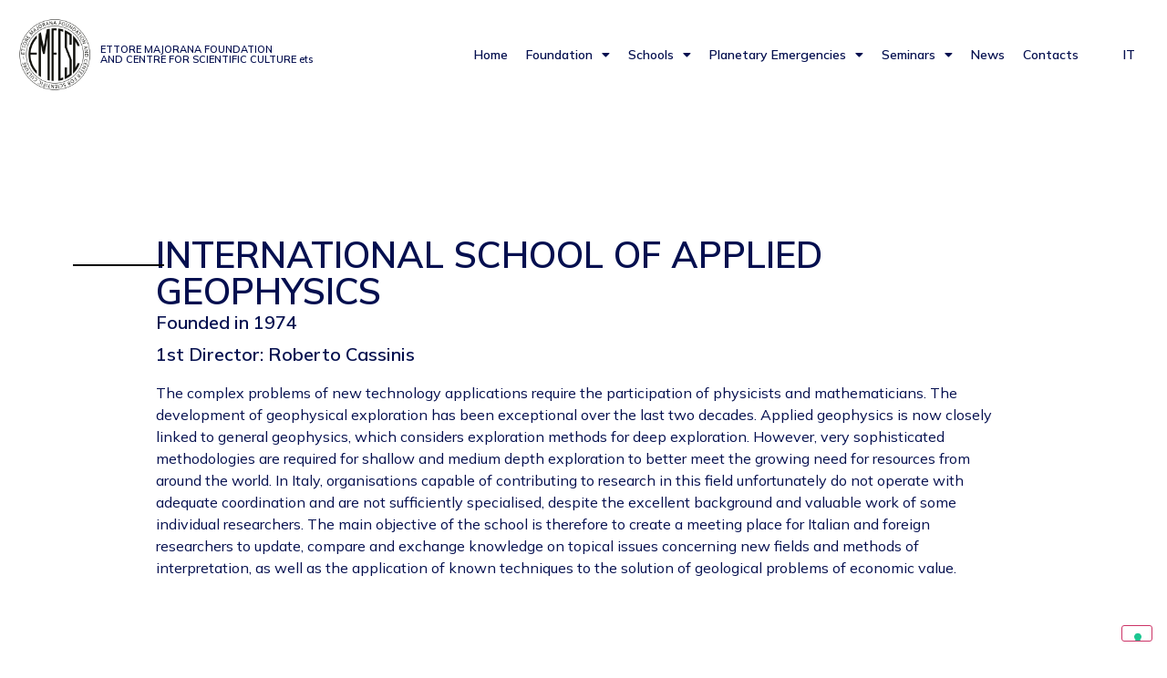

--- FILE ---
content_type: text/html; charset=UTF-8
request_url: https://ettoremajoranafoundation.it/scuola/international-school-of-applied-geophysics/
body_size: 13348
content:
<!doctype html>
<html lang="en-US">
<head>
	<meta charset="UTF-8">
	<meta name="viewport" content="width=device-width, initial-scale=1">
	<link rel="profile" href="https://gmpg.org/xfn/11">
	<title>INTERNATIONAL SCHOOL OF APPLIED GEOPHYSICS &#8211; Ettore Majorana Foundation</title>
<meta name='robots' content='max-image-preview:large' />
<link rel="alternate" type="application/rss+xml" title="Ettore Majorana Foundation &raquo; Feed" href="https://ettoremajoranafoundation.it/feed/" />
<link rel="alternate" type="application/rss+xml" title="Ettore Majorana Foundation &raquo; Comments Feed" href="https://ettoremajoranafoundation.it/comments/feed/" />
<script>
window._wpemojiSettings = {"baseUrl":"https:\/\/s.w.org\/images\/core\/emoji\/14.0.0\/72x72\/","ext":".png","svgUrl":"https:\/\/s.w.org\/images\/core\/emoji\/14.0.0\/svg\/","svgExt":".svg","source":{"concatemoji":"https:\/\/ettoremajoranafoundation.it\/wp-includes\/js\/wp-emoji-release.min.js?ver=6.2"}};
/*! This file is auto-generated */
!function(e,a,t){var n,r,o,i=a.createElement("canvas"),p=i.getContext&&i.getContext("2d");function s(e,t){p.clearRect(0,0,i.width,i.height),p.fillText(e,0,0);e=i.toDataURL();return p.clearRect(0,0,i.width,i.height),p.fillText(t,0,0),e===i.toDataURL()}function c(e){var t=a.createElement("script");t.src=e,t.defer=t.type="text/javascript",a.getElementsByTagName("head")[0].appendChild(t)}for(o=Array("flag","emoji"),t.supports={everything:!0,everythingExceptFlag:!0},r=0;r<o.length;r++)t.supports[o[r]]=function(e){if(p&&p.fillText)switch(p.textBaseline="top",p.font="600 32px Arial",e){case"flag":return s("\ud83c\udff3\ufe0f\u200d\u26a7\ufe0f","\ud83c\udff3\ufe0f\u200b\u26a7\ufe0f")?!1:!s("\ud83c\uddfa\ud83c\uddf3","\ud83c\uddfa\u200b\ud83c\uddf3")&&!s("\ud83c\udff4\udb40\udc67\udb40\udc62\udb40\udc65\udb40\udc6e\udb40\udc67\udb40\udc7f","\ud83c\udff4\u200b\udb40\udc67\u200b\udb40\udc62\u200b\udb40\udc65\u200b\udb40\udc6e\u200b\udb40\udc67\u200b\udb40\udc7f");case"emoji":return!s("\ud83e\udef1\ud83c\udffb\u200d\ud83e\udef2\ud83c\udfff","\ud83e\udef1\ud83c\udffb\u200b\ud83e\udef2\ud83c\udfff")}return!1}(o[r]),t.supports.everything=t.supports.everything&&t.supports[o[r]],"flag"!==o[r]&&(t.supports.everythingExceptFlag=t.supports.everythingExceptFlag&&t.supports[o[r]]);t.supports.everythingExceptFlag=t.supports.everythingExceptFlag&&!t.supports.flag,t.DOMReady=!1,t.readyCallback=function(){t.DOMReady=!0},t.supports.everything||(n=function(){t.readyCallback()},a.addEventListener?(a.addEventListener("DOMContentLoaded",n,!1),e.addEventListener("load",n,!1)):(e.attachEvent("onload",n),a.attachEvent("onreadystatechange",function(){"complete"===a.readyState&&t.readyCallback()})),(e=t.source||{}).concatemoji?c(e.concatemoji):e.wpemoji&&e.twemoji&&(c(e.twemoji),c(e.wpemoji)))}(window,document,window._wpemojiSettings);
</script>
<style>
img.wp-smiley,
img.emoji {
	display: inline !important;
	border: none !important;
	box-shadow: none !important;
	height: 1em !important;
	width: 1em !important;
	margin: 0 0.07em !important;
	vertical-align: -0.1em !important;
	background: none !important;
	padding: 0 !important;
}
</style>
	<link rel='stylesheet' id='wp-block-library-css' href='https://ettoremajoranafoundation.it/wp-includes/css/dist/block-library/style.min.css?ver=6.2' media='all' />
<link rel='stylesheet' id='classic-theme-styles-css' href='https://ettoremajoranafoundation.it/wp-includes/css/classic-themes.min.css?ver=6.2' media='all' />
<style id='global-styles-inline-css'>
body{--wp--preset--color--black: #000000;--wp--preset--color--cyan-bluish-gray: #abb8c3;--wp--preset--color--white: #ffffff;--wp--preset--color--pale-pink: #f78da7;--wp--preset--color--vivid-red: #cf2e2e;--wp--preset--color--luminous-vivid-orange: #ff6900;--wp--preset--color--luminous-vivid-amber: #fcb900;--wp--preset--color--light-green-cyan: #7bdcb5;--wp--preset--color--vivid-green-cyan: #00d084;--wp--preset--color--pale-cyan-blue: #8ed1fc;--wp--preset--color--vivid-cyan-blue: #0693e3;--wp--preset--color--vivid-purple: #9b51e0;--wp--preset--gradient--vivid-cyan-blue-to-vivid-purple: linear-gradient(135deg,rgba(6,147,227,1) 0%,rgb(155,81,224) 100%);--wp--preset--gradient--light-green-cyan-to-vivid-green-cyan: linear-gradient(135deg,rgb(122,220,180) 0%,rgb(0,208,130) 100%);--wp--preset--gradient--luminous-vivid-amber-to-luminous-vivid-orange: linear-gradient(135deg,rgba(252,185,0,1) 0%,rgba(255,105,0,1) 100%);--wp--preset--gradient--luminous-vivid-orange-to-vivid-red: linear-gradient(135deg,rgba(255,105,0,1) 0%,rgb(207,46,46) 100%);--wp--preset--gradient--very-light-gray-to-cyan-bluish-gray: linear-gradient(135deg,rgb(238,238,238) 0%,rgb(169,184,195) 100%);--wp--preset--gradient--cool-to-warm-spectrum: linear-gradient(135deg,rgb(74,234,220) 0%,rgb(151,120,209) 20%,rgb(207,42,186) 40%,rgb(238,44,130) 60%,rgb(251,105,98) 80%,rgb(254,248,76) 100%);--wp--preset--gradient--blush-light-purple: linear-gradient(135deg,rgb(255,206,236) 0%,rgb(152,150,240) 100%);--wp--preset--gradient--blush-bordeaux: linear-gradient(135deg,rgb(254,205,165) 0%,rgb(254,45,45) 50%,rgb(107,0,62) 100%);--wp--preset--gradient--luminous-dusk: linear-gradient(135deg,rgb(255,203,112) 0%,rgb(199,81,192) 50%,rgb(65,88,208) 100%);--wp--preset--gradient--pale-ocean: linear-gradient(135deg,rgb(255,245,203) 0%,rgb(182,227,212) 50%,rgb(51,167,181) 100%);--wp--preset--gradient--electric-grass: linear-gradient(135deg,rgb(202,248,128) 0%,rgb(113,206,126) 100%);--wp--preset--gradient--midnight: linear-gradient(135deg,rgb(2,3,129) 0%,rgb(40,116,252) 100%);--wp--preset--duotone--dark-grayscale: url('#wp-duotone-dark-grayscale');--wp--preset--duotone--grayscale: url('#wp-duotone-grayscale');--wp--preset--duotone--purple-yellow: url('#wp-duotone-purple-yellow');--wp--preset--duotone--blue-red: url('#wp-duotone-blue-red');--wp--preset--duotone--midnight: url('#wp-duotone-midnight');--wp--preset--duotone--magenta-yellow: url('#wp-duotone-magenta-yellow');--wp--preset--duotone--purple-green: url('#wp-duotone-purple-green');--wp--preset--duotone--blue-orange: url('#wp-duotone-blue-orange');--wp--preset--font-size--small: 13px;--wp--preset--font-size--medium: 20px;--wp--preset--font-size--large: 36px;--wp--preset--font-size--x-large: 42px;--wp--preset--spacing--20: 0.44rem;--wp--preset--spacing--30: 0.67rem;--wp--preset--spacing--40: 1rem;--wp--preset--spacing--50: 1.5rem;--wp--preset--spacing--60: 2.25rem;--wp--preset--spacing--70: 3.38rem;--wp--preset--spacing--80: 5.06rem;--wp--preset--shadow--natural: 6px 6px 9px rgba(0, 0, 0, 0.2);--wp--preset--shadow--deep: 12px 12px 50px rgba(0, 0, 0, 0.4);--wp--preset--shadow--sharp: 6px 6px 0px rgba(0, 0, 0, 0.2);--wp--preset--shadow--outlined: 6px 6px 0px -3px rgba(255, 255, 255, 1), 6px 6px rgba(0, 0, 0, 1);--wp--preset--shadow--crisp: 6px 6px 0px rgba(0, 0, 0, 1);}:where(.is-layout-flex){gap: 0.5em;}body .is-layout-flow > .alignleft{float: left;margin-inline-start: 0;margin-inline-end: 2em;}body .is-layout-flow > .alignright{float: right;margin-inline-start: 2em;margin-inline-end: 0;}body .is-layout-flow > .aligncenter{margin-left: auto !important;margin-right: auto !important;}body .is-layout-constrained > .alignleft{float: left;margin-inline-start: 0;margin-inline-end: 2em;}body .is-layout-constrained > .alignright{float: right;margin-inline-start: 2em;margin-inline-end: 0;}body .is-layout-constrained > .aligncenter{margin-left: auto !important;margin-right: auto !important;}body .is-layout-constrained > :where(:not(.alignleft):not(.alignright):not(.alignfull)){max-width: var(--wp--style--global--content-size);margin-left: auto !important;margin-right: auto !important;}body .is-layout-constrained > .alignwide{max-width: var(--wp--style--global--wide-size);}body .is-layout-flex{display: flex;}body .is-layout-flex{flex-wrap: wrap;align-items: center;}body .is-layout-flex > *{margin: 0;}:where(.wp-block-columns.is-layout-flex){gap: 2em;}.has-black-color{color: var(--wp--preset--color--black) !important;}.has-cyan-bluish-gray-color{color: var(--wp--preset--color--cyan-bluish-gray) !important;}.has-white-color{color: var(--wp--preset--color--white) !important;}.has-pale-pink-color{color: var(--wp--preset--color--pale-pink) !important;}.has-vivid-red-color{color: var(--wp--preset--color--vivid-red) !important;}.has-luminous-vivid-orange-color{color: var(--wp--preset--color--luminous-vivid-orange) !important;}.has-luminous-vivid-amber-color{color: var(--wp--preset--color--luminous-vivid-amber) !important;}.has-light-green-cyan-color{color: var(--wp--preset--color--light-green-cyan) !important;}.has-vivid-green-cyan-color{color: var(--wp--preset--color--vivid-green-cyan) !important;}.has-pale-cyan-blue-color{color: var(--wp--preset--color--pale-cyan-blue) !important;}.has-vivid-cyan-blue-color{color: var(--wp--preset--color--vivid-cyan-blue) !important;}.has-vivid-purple-color{color: var(--wp--preset--color--vivid-purple) !important;}.has-black-background-color{background-color: var(--wp--preset--color--black) !important;}.has-cyan-bluish-gray-background-color{background-color: var(--wp--preset--color--cyan-bluish-gray) !important;}.has-white-background-color{background-color: var(--wp--preset--color--white) !important;}.has-pale-pink-background-color{background-color: var(--wp--preset--color--pale-pink) !important;}.has-vivid-red-background-color{background-color: var(--wp--preset--color--vivid-red) !important;}.has-luminous-vivid-orange-background-color{background-color: var(--wp--preset--color--luminous-vivid-orange) !important;}.has-luminous-vivid-amber-background-color{background-color: var(--wp--preset--color--luminous-vivid-amber) !important;}.has-light-green-cyan-background-color{background-color: var(--wp--preset--color--light-green-cyan) !important;}.has-vivid-green-cyan-background-color{background-color: var(--wp--preset--color--vivid-green-cyan) !important;}.has-pale-cyan-blue-background-color{background-color: var(--wp--preset--color--pale-cyan-blue) !important;}.has-vivid-cyan-blue-background-color{background-color: var(--wp--preset--color--vivid-cyan-blue) !important;}.has-vivid-purple-background-color{background-color: var(--wp--preset--color--vivid-purple) !important;}.has-black-border-color{border-color: var(--wp--preset--color--black) !important;}.has-cyan-bluish-gray-border-color{border-color: var(--wp--preset--color--cyan-bluish-gray) !important;}.has-white-border-color{border-color: var(--wp--preset--color--white) !important;}.has-pale-pink-border-color{border-color: var(--wp--preset--color--pale-pink) !important;}.has-vivid-red-border-color{border-color: var(--wp--preset--color--vivid-red) !important;}.has-luminous-vivid-orange-border-color{border-color: var(--wp--preset--color--luminous-vivid-orange) !important;}.has-luminous-vivid-amber-border-color{border-color: var(--wp--preset--color--luminous-vivid-amber) !important;}.has-light-green-cyan-border-color{border-color: var(--wp--preset--color--light-green-cyan) !important;}.has-vivid-green-cyan-border-color{border-color: var(--wp--preset--color--vivid-green-cyan) !important;}.has-pale-cyan-blue-border-color{border-color: var(--wp--preset--color--pale-cyan-blue) !important;}.has-vivid-cyan-blue-border-color{border-color: var(--wp--preset--color--vivid-cyan-blue) !important;}.has-vivid-purple-border-color{border-color: var(--wp--preset--color--vivid-purple) !important;}.has-vivid-cyan-blue-to-vivid-purple-gradient-background{background: var(--wp--preset--gradient--vivid-cyan-blue-to-vivid-purple) !important;}.has-light-green-cyan-to-vivid-green-cyan-gradient-background{background: var(--wp--preset--gradient--light-green-cyan-to-vivid-green-cyan) !important;}.has-luminous-vivid-amber-to-luminous-vivid-orange-gradient-background{background: var(--wp--preset--gradient--luminous-vivid-amber-to-luminous-vivid-orange) !important;}.has-luminous-vivid-orange-to-vivid-red-gradient-background{background: var(--wp--preset--gradient--luminous-vivid-orange-to-vivid-red) !important;}.has-very-light-gray-to-cyan-bluish-gray-gradient-background{background: var(--wp--preset--gradient--very-light-gray-to-cyan-bluish-gray) !important;}.has-cool-to-warm-spectrum-gradient-background{background: var(--wp--preset--gradient--cool-to-warm-spectrum) !important;}.has-blush-light-purple-gradient-background{background: var(--wp--preset--gradient--blush-light-purple) !important;}.has-blush-bordeaux-gradient-background{background: var(--wp--preset--gradient--blush-bordeaux) !important;}.has-luminous-dusk-gradient-background{background: var(--wp--preset--gradient--luminous-dusk) !important;}.has-pale-ocean-gradient-background{background: var(--wp--preset--gradient--pale-ocean) !important;}.has-electric-grass-gradient-background{background: var(--wp--preset--gradient--electric-grass) !important;}.has-midnight-gradient-background{background: var(--wp--preset--gradient--midnight) !important;}.has-small-font-size{font-size: var(--wp--preset--font-size--small) !important;}.has-medium-font-size{font-size: var(--wp--preset--font-size--medium) !important;}.has-large-font-size{font-size: var(--wp--preset--font-size--large) !important;}.has-x-large-font-size{font-size: var(--wp--preset--font-size--x-large) !important;}
.wp-block-navigation a:where(:not(.wp-element-button)){color: inherit;}
:where(.wp-block-columns.is-layout-flex){gap: 2em;}
.wp-block-pullquote{font-size: 1.5em;line-height: 1.6;}
</style>
<link rel='stylesheet' id='ae-pro-css-css' href='https://ettoremajoranafoundation.it/wp-content/plugins/anywhere-elementor-pro/includes/assets/css/ae-pro.min.css?ver=2.23' media='all' />
<link rel='stylesheet' id='vegas-css-css' href='https://ettoremajoranafoundation.it/wp-content/plugins/anywhere-elementor-pro/includes/assets/lib/vegas/vegas.min.css?ver=2.4.0' media='all' />
<link rel='stylesheet' id='hello-elementor-css' href='https://ettoremajoranafoundation.it/wp-content/themes/hello-elementor/style.min.css?ver=2.7.1' media='all' />
<link rel='stylesheet' id='hello-elementor-theme-style-css' href='https://ettoremajoranafoundation.it/wp-content/themes/hello-elementor/theme.min.css?ver=2.7.1' media='all' />
<link rel='stylesheet' id='elementor-frontend-css' href='https://ettoremajoranafoundation.it/wp-content/uploads/elementor/css/custom-frontend-lite.min.css?ver=1683682030' media='all' />
<link rel='stylesheet' id='elementor-post-6-css' href='https://ettoremajoranafoundation.it/wp-content/uploads/elementor/css/post-6.css?ver=1683682030' media='all' />
<link rel='stylesheet' id='elementor-icons-css' href='https://ettoremajoranafoundation.it/wp-content/plugins/elementor/assets/lib/eicons/css/elementor-icons.min.css?ver=5.20.0' media='all' />
<link rel='stylesheet' id='swiper-css' href='https://ettoremajoranafoundation.it/wp-content/plugins/elementor/assets/lib/swiper/css/swiper.min.css?ver=5.3.6' media='all' />
<link rel='stylesheet' id='elementor-pro-css' href='https://ettoremajoranafoundation.it/wp-content/uploads/elementor/css/custom-pro-frontend-lite.min.css?ver=1683682030' media='all' />
<link rel='stylesheet' id='elementor-global-css' href='https://ettoremajoranafoundation.it/wp-content/uploads/elementor/css/global.css?ver=1683682031' media='all' />
<link rel='stylesheet' id='elementor-post-166-css' href='https://ettoremajoranafoundation.it/wp-content/uploads/elementor/css/post-166.css?ver=1707403343' media='all' />
<link rel='stylesheet' id='elementor-post-181-css' href='https://ettoremajoranafoundation.it/wp-content/uploads/elementor/css/post-181.css?ver=1683682031' media='all' />
<link rel='stylesheet' id='elementor-post-427-css' href='https://ettoremajoranafoundation.it/wp-content/uploads/elementor/css/post-427.css?ver=1712047764' media='all' />
<link rel='stylesheet' id='hello-elementor-child-style-css' href='https://ettoremajoranafoundation.it/wp-content/themes/hello-theme-child-master/style.css?ver=1.0.0' media='all' />
<link rel='stylesheet' id='google-fonts-1-css' href='https://fonts.googleapis.com/css?family=Mulish%3A100%2C100italic%2C200%2C200italic%2C300%2C300italic%2C400%2C400italic%2C500%2C500italic%2C600%2C600italic%2C700%2C700italic%2C800%2C800italic%2C900%2C900italic%7CRoboto+Slab%3A100%2C100italic%2C200%2C200italic%2C300%2C300italic%2C400%2C400italic%2C500%2C500italic%2C600%2C600italic%2C700%2C700italic%2C800%2C800italic%2C900%2C900italic%7CRoboto%3A100%2C100italic%2C200%2C200italic%2C300%2C300italic%2C400%2C400italic%2C500%2C500italic%2C600%2C600italic%2C700%2C700italic%2C800%2C800italic%2C900%2C900italic&#038;display=auto&#038;ver=6.2' media='all' />
<link rel='stylesheet' id='elementor-icons-shared-0-css' href='https://ettoremajoranafoundation.it/wp-content/plugins/elementor/assets/lib/font-awesome/css/fontawesome.min.css?ver=5.15.3' media='all' />
<link rel='stylesheet' id='elementor-icons-fa-solid-css' href='https://ettoremajoranafoundation.it/wp-content/plugins/elementor/assets/lib/font-awesome/css/solid.min.css?ver=5.15.3' media='all' />
<link rel='stylesheet' id='elementor-icons-fa-brands-css' href='https://ettoremajoranafoundation.it/wp-content/plugins/elementor/assets/lib/font-awesome/css/brands.min.css?ver=5.15.3' media='all' />
<link rel="preconnect" href="https://fonts.gstatic.com/" crossorigin><script src='https://ettoremajoranafoundation.it/wp-includes/js/jquery/jquery.min.js?ver=3.6.3' id='jquery-core-js'></script>
<script src='https://ettoremajoranafoundation.it/wp-includes/js/jquery/jquery-migrate.min.js?ver=3.4.0' id='jquery-migrate-js'></script>
<link rel="https://api.w.org/" href="https://ettoremajoranafoundation.it/wp-json/" /><link rel="alternate" type="application/json" href="https://ettoremajoranafoundation.it/wp-json/wp/v2/scuola/685" /><link rel="EditURI" type="application/rsd+xml" title="RSD" href="https://ettoremajoranafoundation.it/xmlrpc.php?rsd" />
<link rel="wlwmanifest" type="application/wlwmanifest+xml" href="https://ettoremajoranafoundation.it/wp-includes/wlwmanifest.xml" />
<meta name="generator" content="WordPress 6.2" />
<link rel="canonical" href="https://ettoremajoranafoundation.it/scuola/international-school-of-applied-geophysics/" />
<link rel='shortlink' href='https://ettoremajoranafoundation.it/?p=685' />
<link rel="alternate" type="application/json+oembed" href="https://ettoremajoranafoundation.it/wp-json/oembed/1.0/embed?url=https%3A%2F%2Fettoremajoranafoundation.it%2Fscuola%2Finternational-school-of-applied-geophysics%2F" />
<link rel="alternate" type="text/xml+oembed" href="https://ettoremajoranafoundation.it/wp-json/oembed/1.0/embed?url=https%3A%2F%2Fettoremajoranafoundation.it%2Fscuola%2Finternational-school-of-applied-geophysics%2F&#038;format=xml" />
<meta name="generator" content="Site Kit by Google 1.99.0" /><meta name="generator" content="Elementor 3.13.1; features: e_dom_optimization, e_optimized_assets_loading, e_optimized_css_loading, a11y_improvements, additional_custom_breakpoints; settings: css_print_method-external, google_font-enabled, font_display-auto">
<!-- Global site tag (gtag.js) - Google Analytics -->
<script async src="https://www.googletagmanager.com/gtag/js?id=G-5HKYRDEWYN"></script>
<script>
  window.dataLayer = window.dataLayer || [];
  function gtag(){dataLayer.push(arguments);}
  gtag('js', new Date());

  gtag('config', 'G-5HKYRDEWYN');
</script>
<script type="text/javascript">
var _iub = _iub || [];
_iub.csConfiguration = {"ccpaAcknowledgeOnDisplay":true,"ccpaApplies":true,"consentOnContinuedBrowsing":false,"cookiePolicyInOtherWindow":true,"enableCcpa":true,"floatingPreferencesButtonDisplay":"bottom-right","invalidateConsentWithoutLog":true,"lang":"en","perPurposeConsent":true,"siteId":2639531,"whitelabel":false,"cookiePolicyId":48918909, "banner":{ "acceptButtonDisplay":true,"closeButtonDisplay":false,"customizeButtonDisplay":true,"explicitWithdrawal":true,"listPurposes":true,"position":"float-top-center","rejectButtonDisplay":true }};
</script>
<script type="text/javascript" src="//cdn.iubenda.com/cs/ccpa/stub.js"></script>
<script type="text/javascript" src="//cdn.iubenda.com/cs/iubenda_cs.js" charset="UTF-8" async></script>




<link rel="icon" href="https://ettoremajoranafoundation.it/wp-content/uploads/2022/03/cropped-logo-fondazione-ettore-majorana-32x32.png" sizes="32x32" />
<link rel="icon" href="https://ettoremajoranafoundation.it/wp-content/uploads/2022/03/cropped-logo-fondazione-ettore-majorana-192x192.png" sizes="192x192" />
<link rel="apple-touch-icon" href="https://ettoremajoranafoundation.it/wp-content/uploads/2022/03/cropped-logo-fondazione-ettore-majorana-180x180.png" />
<meta name="msapplication-TileImage" content="https://ettoremajoranafoundation.it/wp-content/uploads/2022/03/cropped-logo-fondazione-ettore-majorana-270x270.png" />
</head>
<body class="scuola-template-default single single-scuola postid-685 elementor-default elementor-kit-6 elementor-page-427">

<svg xmlns="http://www.w3.org/2000/svg" viewBox="0 0 0 0" width="0" height="0" focusable="false" role="none" style="visibility: hidden; position: absolute; left: -9999px; overflow: hidden;" ><defs><filter id="wp-duotone-dark-grayscale"><feColorMatrix color-interpolation-filters="sRGB" type="matrix" values=" .299 .587 .114 0 0 .299 .587 .114 0 0 .299 .587 .114 0 0 .299 .587 .114 0 0 " /><feComponentTransfer color-interpolation-filters="sRGB" ><feFuncR type="table" tableValues="0 0.49803921568627" /><feFuncG type="table" tableValues="0 0.49803921568627" /><feFuncB type="table" tableValues="0 0.49803921568627" /><feFuncA type="table" tableValues="1 1" /></feComponentTransfer><feComposite in2="SourceGraphic" operator="in" /></filter></defs></svg><svg xmlns="http://www.w3.org/2000/svg" viewBox="0 0 0 0" width="0" height="0" focusable="false" role="none" style="visibility: hidden; position: absolute; left: -9999px; overflow: hidden;" ><defs><filter id="wp-duotone-grayscale"><feColorMatrix color-interpolation-filters="sRGB" type="matrix" values=" .299 .587 .114 0 0 .299 .587 .114 0 0 .299 .587 .114 0 0 .299 .587 .114 0 0 " /><feComponentTransfer color-interpolation-filters="sRGB" ><feFuncR type="table" tableValues="0 1" /><feFuncG type="table" tableValues="0 1" /><feFuncB type="table" tableValues="0 1" /><feFuncA type="table" tableValues="1 1" /></feComponentTransfer><feComposite in2="SourceGraphic" operator="in" /></filter></defs></svg><svg xmlns="http://www.w3.org/2000/svg" viewBox="0 0 0 0" width="0" height="0" focusable="false" role="none" style="visibility: hidden; position: absolute; left: -9999px; overflow: hidden;" ><defs><filter id="wp-duotone-purple-yellow"><feColorMatrix color-interpolation-filters="sRGB" type="matrix" values=" .299 .587 .114 0 0 .299 .587 .114 0 0 .299 .587 .114 0 0 .299 .587 .114 0 0 " /><feComponentTransfer color-interpolation-filters="sRGB" ><feFuncR type="table" tableValues="0.54901960784314 0.98823529411765" /><feFuncG type="table" tableValues="0 1" /><feFuncB type="table" tableValues="0.71764705882353 0.25490196078431" /><feFuncA type="table" tableValues="1 1" /></feComponentTransfer><feComposite in2="SourceGraphic" operator="in" /></filter></defs></svg><svg xmlns="http://www.w3.org/2000/svg" viewBox="0 0 0 0" width="0" height="0" focusable="false" role="none" style="visibility: hidden; position: absolute; left: -9999px; overflow: hidden;" ><defs><filter id="wp-duotone-blue-red"><feColorMatrix color-interpolation-filters="sRGB" type="matrix" values=" .299 .587 .114 0 0 .299 .587 .114 0 0 .299 .587 .114 0 0 .299 .587 .114 0 0 " /><feComponentTransfer color-interpolation-filters="sRGB" ><feFuncR type="table" tableValues="0 1" /><feFuncG type="table" tableValues="0 0.27843137254902" /><feFuncB type="table" tableValues="0.5921568627451 0.27843137254902" /><feFuncA type="table" tableValues="1 1" /></feComponentTransfer><feComposite in2="SourceGraphic" operator="in" /></filter></defs></svg><svg xmlns="http://www.w3.org/2000/svg" viewBox="0 0 0 0" width="0" height="0" focusable="false" role="none" style="visibility: hidden; position: absolute; left: -9999px; overflow: hidden;" ><defs><filter id="wp-duotone-midnight"><feColorMatrix color-interpolation-filters="sRGB" type="matrix" values=" .299 .587 .114 0 0 .299 .587 .114 0 0 .299 .587 .114 0 0 .299 .587 .114 0 0 " /><feComponentTransfer color-interpolation-filters="sRGB" ><feFuncR type="table" tableValues="0 0" /><feFuncG type="table" tableValues="0 0.64705882352941" /><feFuncB type="table" tableValues="0 1" /><feFuncA type="table" tableValues="1 1" /></feComponentTransfer><feComposite in2="SourceGraphic" operator="in" /></filter></defs></svg><svg xmlns="http://www.w3.org/2000/svg" viewBox="0 0 0 0" width="0" height="0" focusable="false" role="none" style="visibility: hidden; position: absolute; left: -9999px; overflow: hidden;" ><defs><filter id="wp-duotone-magenta-yellow"><feColorMatrix color-interpolation-filters="sRGB" type="matrix" values=" .299 .587 .114 0 0 .299 .587 .114 0 0 .299 .587 .114 0 0 .299 .587 .114 0 0 " /><feComponentTransfer color-interpolation-filters="sRGB" ><feFuncR type="table" tableValues="0.78039215686275 1" /><feFuncG type="table" tableValues="0 0.94901960784314" /><feFuncB type="table" tableValues="0.35294117647059 0.47058823529412" /><feFuncA type="table" tableValues="1 1" /></feComponentTransfer><feComposite in2="SourceGraphic" operator="in" /></filter></defs></svg><svg xmlns="http://www.w3.org/2000/svg" viewBox="0 0 0 0" width="0" height="0" focusable="false" role="none" style="visibility: hidden; position: absolute; left: -9999px; overflow: hidden;" ><defs><filter id="wp-duotone-purple-green"><feColorMatrix color-interpolation-filters="sRGB" type="matrix" values=" .299 .587 .114 0 0 .299 .587 .114 0 0 .299 .587 .114 0 0 .299 .587 .114 0 0 " /><feComponentTransfer color-interpolation-filters="sRGB" ><feFuncR type="table" tableValues="0.65098039215686 0.40392156862745" /><feFuncG type="table" tableValues="0 1" /><feFuncB type="table" tableValues="0.44705882352941 0.4" /><feFuncA type="table" tableValues="1 1" /></feComponentTransfer><feComposite in2="SourceGraphic" operator="in" /></filter></defs></svg><svg xmlns="http://www.w3.org/2000/svg" viewBox="0 0 0 0" width="0" height="0" focusable="false" role="none" style="visibility: hidden; position: absolute; left: -9999px; overflow: hidden;" ><defs><filter id="wp-duotone-blue-orange"><feColorMatrix color-interpolation-filters="sRGB" type="matrix" values=" .299 .587 .114 0 0 .299 .587 .114 0 0 .299 .587 .114 0 0 .299 .587 .114 0 0 " /><feComponentTransfer color-interpolation-filters="sRGB" ><feFuncR type="table" tableValues="0.098039215686275 1" /><feFuncG type="table" tableValues="0 0.66274509803922" /><feFuncB type="table" tableValues="0.84705882352941 0.41960784313725" /><feFuncA type="table" tableValues="1 1" /></feComponentTransfer><feComposite in2="SourceGraphic" operator="in" /></filter></defs></svg>
<a class="skip-link screen-reader-text" href="#content">Skip to content</a>

		<div data-elementor-type="header" data-elementor-id="166" class="elementor elementor-166 elementor-location-header">
								<section class="has_ae_slider elementor-section elementor-top-section elementor-element elementor-element-bb854d8 elementor-hidden-tablet elementor-hidden-mobile elementor-section-boxed elementor-section-height-default elementor-section-height-default ae-bg-gallery-type-default" data-id="bb854d8" data-element_type="section" data-settings="{&quot;background_background&quot;:&quot;classic&quot;,&quot;sticky&quot;:&quot;top&quot;,&quot;sticky_on&quot;:[&quot;desktop&quot;,&quot;laptop&quot;],&quot;sticky_offset&quot;:0,&quot;sticky_effects_offset&quot;:0}">
						<div class="elementor-container elementor-column-gap-default">
					<div class="has_ae_slider elementor-column elementor-col-33 elementor-top-column elementor-element elementor-element-81cb471 ae-bg-gallery-type-default" data-id="81cb471" data-element_type="column">
			<div class="elementor-widget-wrap elementor-element-populated">
								<div class="elementor-element elementor-element-ab3832e elementor-widget__width-initial elementor-widget elementor-widget-image" data-id="ab3832e" data-element_type="widget" data-widget_type="image.default">
				<div class="elementor-widget-container">
			<style>/*! elementor - v3.13.1 - 09-05-2023 */
.elementor-widget-image{text-align:center}.elementor-widget-image a{display:inline-block}.elementor-widget-image a img[src$=".svg"]{width:48px}.elementor-widget-image img{vertical-align:middle;display:inline-block}</style>													<a href="https://ettoremajoranafoundation.it">
							<img width="500" height="500" src="https://ettoremajoranafoundation.it/wp-content/uploads/2022/03/logo-fondazione-ettore-majorana.png" class="attachment-large size-large wp-image-137" alt="" loading="lazy" srcset="https://ettoremajoranafoundation.it/wp-content/uploads/2022/03/logo-fondazione-ettore-majorana.png 500w, https://ettoremajoranafoundation.it/wp-content/uploads/2022/03/logo-fondazione-ettore-majorana-300x300.png 300w, https://ettoremajoranafoundation.it/wp-content/uploads/2022/03/logo-fondazione-ettore-majorana-150x150.png 150w" sizes="(max-width: 500px) 100vw, 500px" />								</a>
															</div>
				</div>
				<div class="elementor-element elementor-element-296ab1a elementor-widget__width-initial elementor-widget elementor-widget-heading" data-id="296ab1a" data-element_type="widget" data-widget_type="heading.default">
				<div class="elementor-widget-container">
			<style>/*! elementor - v3.13.1 - 09-05-2023 */
.elementor-heading-title{padding:0;margin:0;line-height:1}.elementor-widget-heading .elementor-heading-title[class*=elementor-size-]>a{color:inherit;font-size:inherit;line-height:inherit}.elementor-widget-heading .elementor-heading-title.elementor-size-small{font-size:15px}.elementor-widget-heading .elementor-heading-title.elementor-size-medium{font-size:19px}.elementor-widget-heading .elementor-heading-title.elementor-size-large{font-size:29px}.elementor-widget-heading .elementor-heading-title.elementor-size-xl{font-size:39px}.elementor-widget-heading .elementor-heading-title.elementor-size-xxl{font-size:59px}</style><h2 class="elementor-heading-title elementor-size-default"><a href="https://ettoremajoranafoundation.it">ETTORE MAJORANA FOUNDATION
<br>
AND CENTRE FOR SCIENTIFIC CULTURE ets</a></h2>		</div>
				</div>
					</div>
		</div>
				<div class="has_ae_slider elementor-column elementor-col-33 elementor-top-column elementor-element elementor-element-a5543e4 ae-bg-gallery-type-default" data-id="a5543e4" data-element_type="column">
			<div class="elementor-widget-wrap elementor-element-populated">
								<div class="elementor-element elementor-element-077ec89 elementor-nav-menu__align-right elementor-nav-menu--dropdown-tablet elementor-nav-menu__text-align-aside elementor-nav-menu--toggle elementor-nav-menu--burger elementor-widget elementor-widget-nav-menu" data-id="077ec89" data-element_type="widget" data-settings="{&quot;layout&quot;:&quot;horizontal&quot;,&quot;submenu_icon&quot;:{&quot;value&quot;:&quot;&lt;i class=\&quot;fas fa-caret-down\&quot;&gt;&lt;\/i&gt;&quot;,&quot;library&quot;:&quot;fa-solid&quot;},&quot;toggle&quot;:&quot;burger&quot;}" data-widget_type="nav-menu.default">
				<div class="elementor-widget-container">
			<link rel="stylesheet" href="https://ettoremajoranafoundation.it/wp-content/uploads/elementor/css/custom-pro-widget-nav-menu.min.css?ver=1683682031">			<nav class="elementor-nav-menu--main elementor-nav-menu__container elementor-nav-menu--layout-horizontal e--pointer-underline e--animation-fade">
				<ul id="menu-1-077ec89" class="elementor-nav-menu"><li class="menu-item menu-item-type-post_type menu-item-object-page menu-item-home menu-item-1333"><a href="https://ettoremajoranafoundation.it/" class="elementor-item">Home</a></li>
<li class="menu-item menu-item-type-custom menu-item-object-custom menu-item-has-children menu-item-114"><a class="elementor-item">Foundation</a>
<ul class="sub-menu elementor-nav-menu--dropdown">
	<li class="menu-item menu-item-type-post_type menu-item-object-page menu-item-1150"><a href="https://ettoremajoranafoundation.it/the-history/" class="elementor-sub-item">The History</a></li>
	<li class="menu-item menu-item-type-post_type menu-item-object-page menu-item-1148"><a href="https://ettoremajoranafoundation.it/professor-antonino-zichichi/" class="elementor-sub-item">Professor Antonino Zichichi</a></li>
	<li class="menu-item menu-item-type-post_type menu-item-object-page menu-item-1146"><a href="https://ettoremajoranafoundation.it/the-erice-statement/" class="elementor-sub-item">The Erice Statement</a></li>
	<li class="menu-item menu-item-type-post_type menu-item-object-page menu-item-1147"><a href="https://ettoremajoranafoundation.it/location-and-structures/" class="elementor-sub-item">Location And Structures</a></li>
	<li class="menu-item menu-item-type-custom menu-item-object-custom menu-item-1151"><a href="https://ettoremajoranafoundation.it/the-history/#centro-sismico" class="elementor-sub-item elementor-item-anchor">Alberto Gabriele Seismic Network</a></li>
</ul>
</li>
<li class="menu-item menu-item-type-custom menu-item-object-custom menu-item-has-children menu-item-120"><a class="elementor-item">Schools</a>
<ul class="sub-menu elementor-nav-menu--dropdown">
	<li class="menu-item menu-item-type-taxonomy menu-item-object-disciplina menu-item-1152"><a href="https://ettoremajoranafoundation.it/disciplina/astronomy/" class="elementor-sub-item">Astronomy</a></li>
	<li class="menu-item menu-item-type-taxonomy menu-item-object-disciplina menu-item-1156"><a href="https://ettoremajoranafoundation.it/disciplina/cultural-heritage/" class="elementor-sub-item">Cultural Heritage</a></li>
	<li class="menu-item menu-item-type-taxonomy menu-item-object-disciplina menu-item-1153"><a href="https://ettoremajoranafoundation.it/disciplina/biology/" class="elementor-sub-item">Biology</a></li>
	<li class="menu-item menu-item-type-taxonomy menu-item-object-disciplina menu-item-1154"><a href="https://ettoremajoranafoundation.it/disciplina/chemistry/" class="elementor-sub-item">Chemistry</a></li>
	<li class="menu-item menu-item-type-taxonomy menu-item-object-disciplina menu-item-1161"><a href="https://ettoremajoranafoundation.it/disciplina/law-studies/" class="elementor-sub-item">Law Studies</a></li>
	<li class="menu-item menu-item-type-taxonomy menu-item-object-disciplina menu-item-1164"><a href="https://ettoremajoranafoundation.it/disciplina/physics/" class="elementor-sub-item">Physics</a></li>
	<li class="menu-item menu-item-type-taxonomy menu-item-object-disciplina menu-item-1158"><a href="https://ettoremajoranafoundation.it/disciplina/engineering/" class="elementor-sub-item">Engineering</a></li>
	<li class="menu-item menu-item-type-taxonomy menu-item-object-disciplina menu-item-1155"><a href="https://ettoremajoranafoundation.it/disciplina/computer-engineering/" class="elementor-sub-item">Computer Engineering</a></li>
	<li class="menu-item menu-item-type-taxonomy menu-item-object-disciplina menu-item-1162"><a href="https://ettoremajoranafoundation.it/disciplina/mathematics/" class="elementor-sub-item">Mathematics</a></li>
	<li class="menu-item menu-item-type-taxonomy menu-item-object-disciplina menu-item-1163"><a href="https://ettoremajoranafoundation.it/disciplina/medical-studies/" class="elementor-sub-item">Medical Studies</a></li>
	<li class="menu-item menu-item-type-taxonomy menu-item-object-disciplina menu-item-1157"><a href="https://ettoremajoranafoundation.it/disciplina/earth-sciences/" class="elementor-sub-item">Earth Sciences</a></li>
	<li class="menu-item menu-item-type-taxonomy menu-item-object-disciplina menu-item-1160"><a href="https://ettoremajoranafoundation.it/disciplina/human-sciences/" class="elementor-sub-item">Human Sciences</a></li>
	<li class="menu-item menu-item-type-taxonomy menu-item-object-disciplina menu-item-1159"><a href="https://ettoremajoranafoundation.it/disciplina/history/" class="elementor-sub-item">History</a></li>
</ul>
</li>
<li class="menu-item menu-item-type-post_type menu-item-object-page menu-item-has-children menu-item-1984"><a href="https://ettoremajoranafoundation.it/planetary-emergencies/" class="elementor-item">Planetary Emergencies</a>
<ul class="sub-menu elementor-nav-menu--dropdown">
	<li class="menu-item menu-item-type-custom menu-item-object-custom menu-item-2129"><a href="https://ettoremajoranafoundation.it/scuola/international-seminars-on-planetary-emergencies-2/" class="elementor-sub-item">57th Session</a></li>
	<li class="menu-item menu-item-type-post_type menu-item-object-scuola menu-item-1976"><a href="https://ettoremajoranafoundation.it/scuola/pnp-1/" class="elementor-sub-item">56th Session</a></li>
	<li class="menu-item menu-item-type-custom menu-item-object-custom menu-item-2068"><a href="https://ettoremajoranafoundation.it/scuola/international-seminars-on-planetary-emergencies/" class="elementor-sub-item">55th Session</a></li>
</ul>
</li>
<li class="menu-item menu-item-type-post_type menu-item-object-page menu-item-has-children menu-item-1763"><a href="https://ettoremajoranafoundation.it/international-schools-2/" class="elementor-item">Seminars</a>
<ul class="sub-menu elementor-nav-menu--dropdown">
	<li class="menu-item menu-item-type-taxonomy menu-item-object-disciplina menu-item-1810"><a href="https://ettoremajoranafoundation.it/disciplina/seminars/" class="elementor-sub-item">Seminars</a></li>
	<li class="menu-item menu-item-type-taxonomy menu-item-object-disciplina menu-item-1811"><a href="https://ettoremajoranafoundation.it/disciplina/symposium/" class="elementor-sub-item">Symposium</a></li>
	<li class="menu-item menu-item-type-taxonomy menu-item-object-disciplina menu-item-1812"><a href="https://ettoremajoranafoundation.it/disciplina/workshops/" class="elementor-sub-item">Workshops</a></li>
</ul>
</li>
<li class="menu-item menu-item-type-post_type menu-item-object-page menu-item-1166"><a href="https://ettoremajoranafoundation.it/news/" class="elementor-item">News</a></li>
<li class="menu-item menu-item-type-post_type menu-item-object-page menu-item-1165"><a href="https://ettoremajoranafoundation.it/contact-us/" class="elementor-item">Contacts</a></li>
</ul>			</nav>
					<div class="elementor-menu-toggle" role="button" tabindex="0" aria-label="Menu Toggle" aria-expanded="false">
			<i aria-hidden="true" role="presentation" class="elementor-menu-toggle__icon--open eicon-menu-bar"></i><i aria-hidden="true" role="presentation" class="elementor-menu-toggle__icon--close eicon-close"></i>			<span class="elementor-screen-only">Menu</span>
		</div>
					<nav class="elementor-nav-menu--dropdown elementor-nav-menu__container" aria-hidden="true">
				<ul id="menu-2-077ec89" class="elementor-nav-menu"><li class="menu-item menu-item-type-post_type menu-item-object-page menu-item-home menu-item-1333"><a href="https://ettoremajoranafoundation.it/" class="elementor-item" tabindex="-1">Home</a></li>
<li class="menu-item menu-item-type-custom menu-item-object-custom menu-item-has-children menu-item-114"><a class="elementor-item" tabindex="-1">Foundation</a>
<ul class="sub-menu elementor-nav-menu--dropdown">
	<li class="menu-item menu-item-type-post_type menu-item-object-page menu-item-1150"><a href="https://ettoremajoranafoundation.it/the-history/" class="elementor-sub-item" tabindex="-1">The History</a></li>
	<li class="menu-item menu-item-type-post_type menu-item-object-page menu-item-1148"><a href="https://ettoremajoranafoundation.it/professor-antonino-zichichi/" class="elementor-sub-item" tabindex="-1">Professor Antonino Zichichi</a></li>
	<li class="menu-item menu-item-type-post_type menu-item-object-page menu-item-1146"><a href="https://ettoremajoranafoundation.it/the-erice-statement/" class="elementor-sub-item" tabindex="-1">The Erice Statement</a></li>
	<li class="menu-item menu-item-type-post_type menu-item-object-page menu-item-1147"><a href="https://ettoremajoranafoundation.it/location-and-structures/" class="elementor-sub-item" tabindex="-1">Location And Structures</a></li>
	<li class="menu-item menu-item-type-custom menu-item-object-custom menu-item-1151"><a href="https://ettoremajoranafoundation.it/the-history/#centro-sismico" class="elementor-sub-item elementor-item-anchor" tabindex="-1">Alberto Gabriele Seismic Network</a></li>
</ul>
</li>
<li class="menu-item menu-item-type-custom menu-item-object-custom menu-item-has-children menu-item-120"><a class="elementor-item" tabindex="-1">Schools</a>
<ul class="sub-menu elementor-nav-menu--dropdown">
	<li class="menu-item menu-item-type-taxonomy menu-item-object-disciplina menu-item-1152"><a href="https://ettoremajoranafoundation.it/disciplina/astronomy/" class="elementor-sub-item" tabindex="-1">Astronomy</a></li>
	<li class="menu-item menu-item-type-taxonomy menu-item-object-disciplina menu-item-1156"><a href="https://ettoremajoranafoundation.it/disciplina/cultural-heritage/" class="elementor-sub-item" tabindex="-1">Cultural Heritage</a></li>
	<li class="menu-item menu-item-type-taxonomy menu-item-object-disciplina menu-item-1153"><a href="https://ettoremajoranafoundation.it/disciplina/biology/" class="elementor-sub-item" tabindex="-1">Biology</a></li>
	<li class="menu-item menu-item-type-taxonomy menu-item-object-disciplina menu-item-1154"><a href="https://ettoremajoranafoundation.it/disciplina/chemistry/" class="elementor-sub-item" tabindex="-1">Chemistry</a></li>
	<li class="menu-item menu-item-type-taxonomy menu-item-object-disciplina menu-item-1161"><a href="https://ettoremajoranafoundation.it/disciplina/law-studies/" class="elementor-sub-item" tabindex="-1">Law Studies</a></li>
	<li class="menu-item menu-item-type-taxonomy menu-item-object-disciplina menu-item-1164"><a href="https://ettoremajoranafoundation.it/disciplina/physics/" class="elementor-sub-item" tabindex="-1">Physics</a></li>
	<li class="menu-item menu-item-type-taxonomy menu-item-object-disciplina menu-item-1158"><a href="https://ettoremajoranafoundation.it/disciplina/engineering/" class="elementor-sub-item" tabindex="-1">Engineering</a></li>
	<li class="menu-item menu-item-type-taxonomy menu-item-object-disciplina menu-item-1155"><a href="https://ettoremajoranafoundation.it/disciplina/computer-engineering/" class="elementor-sub-item" tabindex="-1">Computer Engineering</a></li>
	<li class="menu-item menu-item-type-taxonomy menu-item-object-disciplina menu-item-1162"><a href="https://ettoremajoranafoundation.it/disciplina/mathematics/" class="elementor-sub-item" tabindex="-1">Mathematics</a></li>
	<li class="menu-item menu-item-type-taxonomy menu-item-object-disciplina menu-item-1163"><a href="https://ettoremajoranafoundation.it/disciplina/medical-studies/" class="elementor-sub-item" tabindex="-1">Medical Studies</a></li>
	<li class="menu-item menu-item-type-taxonomy menu-item-object-disciplina menu-item-1157"><a href="https://ettoremajoranafoundation.it/disciplina/earth-sciences/" class="elementor-sub-item" tabindex="-1">Earth Sciences</a></li>
	<li class="menu-item menu-item-type-taxonomy menu-item-object-disciplina menu-item-1160"><a href="https://ettoremajoranafoundation.it/disciplina/human-sciences/" class="elementor-sub-item" tabindex="-1">Human Sciences</a></li>
	<li class="menu-item menu-item-type-taxonomy menu-item-object-disciplina menu-item-1159"><a href="https://ettoremajoranafoundation.it/disciplina/history/" class="elementor-sub-item" tabindex="-1">History</a></li>
</ul>
</li>
<li class="menu-item menu-item-type-post_type menu-item-object-page menu-item-has-children menu-item-1984"><a href="https://ettoremajoranafoundation.it/planetary-emergencies/" class="elementor-item" tabindex="-1">Planetary Emergencies</a>
<ul class="sub-menu elementor-nav-menu--dropdown">
	<li class="menu-item menu-item-type-custom menu-item-object-custom menu-item-2129"><a href="https://ettoremajoranafoundation.it/scuola/international-seminars-on-planetary-emergencies-2/" class="elementor-sub-item" tabindex="-1">57th Session</a></li>
	<li class="menu-item menu-item-type-post_type menu-item-object-scuola menu-item-1976"><a href="https://ettoremajoranafoundation.it/scuola/pnp-1/" class="elementor-sub-item" tabindex="-1">56th Session</a></li>
	<li class="menu-item menu-item-type-custom menu-item-object-custom menu-item-2068"><a href="https://ettoremajoranafoundation.it/scuola/international-seminars-on-planetary-emergencies/" class="elementor-sub-item" tabindex="-1">55th Session</a></li>
</ul>
</li>
<li class="menu-item menu-item-type-post_type menu-item-object-page menu-item-has-children menu-item-1763"><a href="https://ettoremajoranafoundation.it/international-schools-2/" class="elementor-item" tabindex="-1">Seminars</a>
<ul class="sub-menu elementor-nav-menu--dropdown">
	<li class="menu-item menu-item-type-taxonomy menu-item-object-disciplina menu-item-1810"><a href="https://ettoremajoranafoundation.it/disciplina/seminars/" class="elementor-sub-item" tabindex="-1">Seminars</a></li>
	<li class="menu-item menu-item-type-taxonomy menu-item-object-disciplina menu-item-1811"><a href="https://ettoremajoranafoundation.it/disciplina/symposium/" class="elementor-sub-item" tabindex="-1">Symposium</a></li>
	<li class="menu-item menu-item-type-taxonomy menu-item-object-disciplina menu-item-1812"><a href="https://ettoremajoranafoundation.it/disciplina/workshops/" class="elementor-sub-item" tabindex="-1">Workshops</a></li>
</ul>
</li>
<li class="menu-item menu-item-type-post_type menu-item-object-page menu-item-1166"><a href="https://ettoremajoranafoundation.it/news/" class="elementor-item" tabindex="-1">News</a></li>
<li class="menu-item menu-item-type-post_type menu-item-object-page menu-item-1165"><a href="https://ettoremajoranafoundation.it/contact-us/" class="elementor-item" tabindex="-1">Contacts</a></li>
</ul>			</nav>
				</div>
				</div>
					</div>
		</div>
				<div class="has_ae_slider elementor-column elementor-col-33 elementor-top-column elementor-element elementor-element-c250c00 ae-bg-gallery-type-default" data-id="c250c00" data-element_type="column">
			<div class="elementor-widget-wrap elementor-element-populated">
								<div class="elementor-element elementor-element-149d26d elementor-nav-menu__align-right elementor-nav-menu--dropdown-tablet elementor-nav-menu__text-align-aside elementor-nav-menu--toggle elementor-nav-menu--burger elementor-widget elementor-widget-nav-menu" data-id="149d26d" data-element_type="widget" data-settings="{&quot;layout&quot;:&quot;horizontal&quot;,&quot;submenu_icon&quot;:{&quot;value&quot;:&quot;&lt;i class=\&quot;fas fa-caret-down\&quot;&gt;&lt;\/i&gt;&quot;,&quot;library&quot;:&quot;fa-solid&quot;},&quot;toggle&quot;:&quot;burger&quot;}" data-widget_type="nav-menu.default">
				<div class="elementor-widget-container">
						<nav class="elementor-nav-menu--main elementor-nav-menu__container elementor-nav-menu--layout-horizontal e--pointer-underline e--animation-fade">
				<ul id="menu-1-149d26d" class="elementor-nav-menu"><li class="menu-item menu-item-type-custom menu-item-object-custom menu-item-1696"><a href="https://it.ettoremajoranafoundation.it" class="elementor-item">IT</a></li>
</ul>			</nav>
					<div class="elementor-menu-toggle" role="button" tabindex="0" aria-label="Menu Toggle" aria-expanded="false">
			<i aria-hidden="true" role="presentation" class="elementor-menu-toggle__icon--open eicon-menu-bar"></i><i aria-hidden="true" role="presentation" class="elementor-menu-toggle__icon--close eicon-close"></i>			<span class="elementor-screen-only">Menu</span>
		</div>
					<nav class="elementor-nav-menu--dropdown elementor-nav-menu__container" aria-hidden="true">
				<ul id="menu-2-149d26d" class="elementor-nav-menu"><li class="menu-item menu-item-type-custom menu-item-object-custom menu-item-1696"><a href="https://it.ettoremajoranafoundation.it" class="elementor-item" tabindex="-1">IT</a></li>
</ul>			</nav>
				</div>
				</div>
					</div>
		</div>
							</div>
		</section>
				<section class="has_ae_slider elementor-section elementor-top-section elementor-element elementor-element-3a643c0 elementor-hidden-desktop elementor-hidden-laptop elementor-section-boxed elementor-section-height-default elementor-section-height-default ae-bg-gallery-type-default" data-id="3a643c0" data-element_type="section" data-settings="{&quot;background_background&quot;:&quot;classic&quot;,&quot;sticky&quot;:&quot;top&quot;,&quot;sticky_on&quot;:[&quot;desktop&quot;,&quot;laptop&quot;,&quot;tablet&quot;,&quot;mobile&quot;],&quot;sticky_offset&quot;:0,&quot;sticky_effects_offset&quot;:0}">
						<div class="elementor-container elementor-column-gap-default">
					<div class="has_ae_slider elementor-column elementor-col-50 elementor-top-column elementor-element elementor-element-d685e66 ae-bg-gallery-type-default" data-id="d685e66" data-element_type="column">
			<div class="elementor-widget-wrap elementor-element-populated">
								<div class="elementor-element elementor-element-b5b426b elementor-widget__width-initial elementor-widget elementor-widget-image" data-id="b5b426b" data-element_type="widget" data-widget_type="image.default">
				<div class="elementor-widget-container">
																<a href="https://ettoremajoranafoundation.it">
							<img width="500" height="500" src="https://ettoremajoranafoundation.it/wp-content/uploads/2022/03/logo-fondazione-ettore-majorana.png" class="attachment-large size-large wp-image-137" alt="" loading="lazy" srcset="https://ettoremajoranafoundation.it/wp-content/uploads/2022/03/logo-fondazione-ettore-majorana.png 500w, https://ettoremajoranafoundation.it/wp-content/uploads/2022/03/logo-fondazione-ettore-majorana-300x300.png 300w, https://ettoremajoranafoundation.it/wp-content/uploads/2022/03/logo-fondazione-ettore-majorana-150x150.png 150w" sizes="(max-width: 500px) 100vw, 500px" />								</a>
															</div>
				</div>
				<div class="elementor-element elementor-element-6c59da1 elementor-widget__width-initial elementor-widget elementor-widget-heading" data-id="6c59da1" data-element_type="widget" data-widget_type="heading.default">
				<div class="elementor-widget-container">
			<h2 class="elementor-heading-title elementor-size-default"><a href="https://ettoremajoranafoundation.it">ETTORE MAJORANA FOUNDATION
<br>
AND CENTER FOR SCIENTIFIC CULTURE ets</a></h2>		</div>
				</div>
					</div>
		</div>
				<div class="has_ae_slider elementor-column elementor-col-50 elementor-top-column elementor-element elementor-element-9b449a8 ae-bg-gallery-type-default" data-id="9b449a8" data-element_type="column">
			<div class="elementor-widget-wrap elementor-element-populated">
								<div class="elementor-element elementor-element-62a2852 elementor-nav-menu__align-right elementor-nav-menu--stretch elementor-nav-menu--dropdown-tablet elementor-nav-menu__text-align-aside elementor-nav-menu--toggle elementor-nav-menu--burger elementor-widget elementor-widget-nav-menu" data-id="62a2852" data-element_type="widget" data-settings="{&quot;full_width&quot;:&quot;stretch&quot;,&quot;layout&quot;:&quot;horizontal&quot;,&quot;submenu_icon&quot;:{&quot;value&quot;:&quot;&lt;i class=\&quot;fas fa-caret-down\&quot;&gt;&lt;\/i&gt;&quot;,&quot;library&quot;:&quot;fa-solid&quot;},&quot;toggle&quot;:&quot;burger&quot;}" data-widget_type="nav-menu.default">
				<div class="elementor-widget-container">
						<nav class="elementor-nav-menu--main elementor-nav-menu__container elementor-nav-menu--layout-horizontal e--pointer-underline e--animation-fade">
				<ul id="menu-1-62a2852" class="elementor-nav-menu"><li class="menu-item menu-item-type-post_type menu-item-object-page menu-item-home menu-item-1556"><a href="https://ettoremajoranafoundation.it/" class="elementor-item">Homepage</a></li>
<li class="menu-item menu-item-type-custom menu-item-object-custom menu-item-has-children menu-item-1344"><a class="elementor-item">The Foundation</a>
<ul class="sub-menu elementor-nav-menu--dropdown">
	<li class="menu-item menu-item-type-post_type menu-item-object-page menu-item-1343"><a href="https://ettoremajoranafoundation.it/the-history/" class="elementor-sub-item">The History</a></li>
	<li class="menu-item menu-item-type-post_type menu-item-object-page menu-item-1341"><a href="https://ettoremajoranafoundation.it/professor-antonino-zichichi/" class="elementor-sub-item">Professor Antonino Zichichi</a></li>
	<li class="menu-item menu-item-type-post_type menu-item-object-page menu-item-1342"><a href="https://ettoremajoranafoundation.it/the-erice-statement/" class="elementor-sub-item">The Erice Statement</a></li>
	<li class="menu-item menu-item-type-post_type menu-item-object-page menu-item-1339"><a href="https://ettoremajoranafoundation.it/location-and-structures/" class="elementor-sub-item">Location And Structures</a></li>
	<li class="menu-item menu-item-type-post_type menu-item-object-page menu-item-1557"><a href="https://ettoremajoranafoundation.it/alberto-gabriele-seismic-network-mobile-only/" class="elementor-sub-item">Alberto Gabriele Seismic Network</a></li>
</ul>
</li>
<li class="menu-item menu-item-type-custom menu-item-object-custom menu-item-has-children menu-item-1346"><a href="#" class="elementor-item elementor-item-anchor">International Schools</a>
<ul class="sub-menu elementor-nav-menu--dropdown">
	<li class="menu-item menu-item-type-taxonomy menu-item-object-disciplina menu-item-1347"><a href="https://ettoremajoranafoundation.it/disciplina/astronomy/" class="elementor-sub-item">Astronomy</a></li>
	<li class="menu-item menu-item-type-taxonomy menu-item-object-disciplina menu-item-1351"><a href="https://ettoremajoranafoundation.it/disciplina/cultural-heritage/" class="elementor-sub-item">Cultural Heritage</a></li>
	<li class="menu-item menu-item-type-taxonomy menu-item-object-disciplina menu-item-1348"><a href="https://ettoremajoranafoundation.it/disciplina/biology/" class="elementor-sub-item">Biology</a></li>
	<li class="menu-item menu-item-type-taxonomy menu-item-object-disciplina menu-item-1349"><a href="https://ettoremajoranafoundation.it/disciplina/chemistry/" class="elementor-sub-item">Chemistry</a></li>
	<li class="menu-item menu-item-type-taxonomy menu-item-object-disciplina menu-item-1356"><a href="https://ettoremajoranafoundation.it/disciplina/law-studies/" class="elementor-sub-item">Law Studies</a></li>
	<li class="menu-item menu-item-type-taxonomy menu-item-object-disciplina menu-item-1359"><a href="https://ettoremajoranafoundation.it/disciplina/physics/" class="elementor-sub-item">Physics</a></li>
	<li class="menu-item menu-item-type-taxonomy menu-item-object-disciplina menu-item-1353"><a href="https://ettoremajoranafoundation.it/disciplina/engineering/" class="elementor-sub-item">Engineering</a></li>
	<li class="menu-item menu-item-type-taxonomy menu-item-object-disciplina menu-item-1350"><a href="https://ettoremajoranafoundation.it/disciplina/computer-engineering/" class="elementor-sub-item">Computer Engineering</a></li>
	<li class="menu-item menu-item-type-taxonomy menu-item-object-disciplina menu-item-1357"><a href="https://ettoremajoranafoundation.it/disciplina/mathematics/" class="elementor-sub-item">Mathematics</a></li>
	<li class="menu-item menu-item-type-taxonomy menu-item-object-disciplina menu-item-1358"><a href="https://ettoremajoranafoundation.it/disciplina/medical-studies/" class="elementor-sub-item">Medical Studies</a></li>
	<li class="menu-item menu-item-type-taxonomy menu-item-object-disciplina menu-item-1352"><a href="https://ettoremajoranafoundation.it/disciplina/earth-sciences/" class="elementor-sub-item">Earth Sciences</a></li>
	<li class="menu-item menu-item-type-taxonomy menu-item-object-disciplina menu-item-1355"><a href="https://ettoremajoranafoundation.it/disciplina/human-sciences/" class="elementor-sub-item">Human Sciences</a></li>
	<li class="menu-item menu-item-type-taxonomy menu-item-object-disciplina menu-item-1354"><a href="https://ettoremajoranafoundation.it/disciplina/history/" class="elementor-sub-item">History</a></li>
</ul>
</li>
<li class="menu-item menu-item-type-post_type menu-item-object-page menu-item-has-children menu-item-1780"><a href="https://ettoremajoranafoundation.it/international-schools-2/" class="elementor-item">Seminars</a>
<ul class="sub-menu elementor-nav-menu--dropdown">
	<li class="menu-item menu-item-type-taxonomy menu-item-object-disciplina menu-item-1807"><a href="https://ettoremajoranafoundation.it/disciplina/seminars/" class="elementor-sub-item">Seminars</a></li>
	<li class="menu-item menu-item-type-taxonomy menu-item-object-disciplina menu-item-1808"><a href="https://ettoremajoranafoundation.it/disciplina/symposium/" class="elementor-sub-item">Symposium</a></li>
	<li class="menu-item menu-item-type-taxonomy menu-item-object-disciplina menu-item-1809"><a href="https://ettoremajoranafoundation.it/disciplina/workshops/" class="elementor-sub-item">Workshops</a></li>
</ul>
</li>
<li class="menu-item menu-item-type-post_type menu-item-object-page menu-item-has-children menu-item-2012"><a href="https://ettoremajoranafoundation.it/planetary-emergencies/" class="elementor-item">Planetary Emergencies</a>
<ul class="sub-menu elementor-nav-menu--dropdown">
	<li class="menu-item menu-item-type-custom menu-item-object-custom menu-item-2130"><a href="https://ettoremajoranafoundation.it/scuola/international-seminars-on-planetary-emergencies-2/" class="elementor-sub-item">57th Session</a></li>
	<li class="menu-item menu-item-type-post_type menu-item-object-scuola menu-item-2018"><a href="https://ettoremajoranafoundation.it/scuola/pnp-1/" class="elementor-sub-item">56th Session</a></li>
	<li class="menu-item menu-item-type-custom menu-item-object-custom menu-item-2069"><a href="https://ettoremajoranafoundation.it/scuola/international-seminars-on-planetary-emergencies/" class="elementor-sub-item">55th Session</a></li>
</ul>
</li>
<li class="menu-item menu-item-type-post_type menu-item-object-page menu-item-1340"><a href="https://ettoremajoranafoundation.it/news/" class="elementor-item">News</a></li>
<li class="menu-item menu-item-type-post_type menu-item-object-page menu-item-1337"><a href="https://ettoremajoranafoundation.it/contact-us/" class="elementor-item">Contact Us</a></li>
<li class="menu-item menu-item-type-custom menu-item-object-custom menu-item-1698"><a href="https://it.ettoremajoranafoundation.it" class="elementor-item">IT</a></li>
</ul>			</nav>
					<div class="elementor-menu-toggle" role="button" tabindex="0" aria-label="Menu Toggle" aria-expanded="false">
			<i aria-hidden="true" role="presentation" class="elementor-menu-toggle__icon--open eicon-menu-bar"></i><i aria-hidden="true" role="presentation" class="elementor-menu-toggle__icon--close eicon-close"></i>			<span class="elementor-screen-only">Menu</span>
		</div>
					<nav class="elementor-nav-menu--dropdown elementor-nav-menu__container" aria-hidden="true">
				<ul id="menu-2-62a2852" class="elementor-nav-menu"><li class="menu-item menu-item-type-post_type menu-item-object-page menu-item-home menu-item-1556"><a href="https://ettoremajoranafoundation.it/" class="elementor-item" tabindex="-1">Homepage</a></li>
<li class="menu-item menu-item-type-custom menu-item-object-custom menu-item-has-children menu-item-1344"><a class="elementor-item" tabindex="-1">The Foundation</a>
<ul class="sub-menu elementor-nav-menu--dropdown">
	<li class="menu-item menu-item-type-post_type menu-item-object-page menu-item-1343"><a href="https://ettoremajoranafoundation.it/the-history/" class="elementor-sub-item" tabindex="-1">The History</a></li>
	<li class="menu-item menu-item-type-post_type menu-item-object-page menu-item-1341"><a href="https://ettoremajoranafoundation.it/professor-antonino-zichichi/" class="elementor-sub-item" tabindex="-1">Professor Antonino Zichichi</a></li>
	<li class="menu-item menu-item-type-post_type menu-item-object-page menu-item-1342"><a href="https://ettoremajoranafoundation.it/the-erice-statement/" class="elementor-sub-item" tabindex="-1">The Erice Statement</a></li>
	<li class="menu-item menu-item-type-post_type menu-item-object-page menu-item-1339"><a href="https://ettoremajoranafoundation.it/location-and-structures/" class="elementor-sub-item" tabindex="-1">Location And Structures</a></li>
	<li class="menu-item menu-item-type-post_type menu-item-object-page menu-item-1557"><a href="https://ettoremajoranafoundation.it/alberto-gabriele-seismic-network-mobile-only/" class="elementor-sub-item" tabindex="-1">Alberto Gabriele Seismic Network</a></li>
</ul>
</li>
<li class="menu-item menu-item-type-custom menu-item-object-custom menu-item-has-children menu-item-1346"><a href="#" class="elementor-item elementor-item-anchor" tabindex="-1">International Schools</a>
<ul class="sub-menu elementor-nav-menu--dropdown">
	<li class="menu-item menu-item-type-taxonomy menu-item-object-disciplina menu-item-1347"><a href="https://ettoremajoranafoundation.it/disciplina/astronomy/" class="elementor-sub-item" tabindex="-1">Astronomy</a></li>
	<li class="menu-item menu-item-type-taxonomy menu-item-object-disciplina menu-item-1351"><a href="https://ettoremajoranafoundation.it/disciplina/cultural-heritage/" class="elementor-sub-item" tabindex="-1">Cultural Heritage</a></li>
	<li class="menu-item menu-item-type-taxonomy menu-item-object-disciplina menu-item-1348"><a href="https://ettoremajoranafoundation.it/disciplina/biology/" class="elementor-sub-item" tabindex="-1">Biology</a></li>
	<li class="menu-item menu-item-type-taxonomy menu-item-object-disciplina menu-item-1349"><a href="https://ettoremajoranafoundation.it/disciplina/chemistry/" class="elementor-sub-item" tabindex="-1">Chemistry</a></li>
	<li class="menu-item menu-item-type-taxonomy menu-item-object-disciplina menu-item-1356"><a href="https://ettoremajoranafoundation.it/disciplina/law-studies/" class="elementor-sub-item" tabindex="-1">Law Studies</a></li>
	<li class="menu-item menu-item-type-taxonomy menu-item-object-disciplina menu-item-1359"><a href="https://ettoremajoranafoundation.it/disciplina/physics/" class="elementor-sub-item" tabindex="-1">Physics</a></li>
	<li class="menu-item menu-item-type-taxonomy menu-item-object-disciplina menu-item-1353"><a href="https://ettoremajoranafoundation.it/disciplina/engineering/" class="elementor-sub-item" tabindex="-1">Engineering</a></li>
	<li class="menu-item menu-item-type-taxonomy menu-item-object-disciplina menu-item-1350"><a href="https://ettoremajoranafoundation.it/disciplina/computer-engineering/" class="elementor-sub-item" tabindex="-1">Computer Engineering</a></li>
	<li class="menu-item menu-item-type-taxonomy menu-item-object-disciplina menu-item-1357"><a href="https://ettoremajoranafoundation.it/disciplina/mathematics/" class="elementor-sub-item" tabindex="-1">Mathematics</a></li>
	<li class="menu-item menu-item-type-taxonomy menu-item-object-disciplina menu-item-1358"><a href="https://ettoremajoranafoundation.it/disciplina/medical-studies/" class="elementor-sub-item" tabindex="-1">Medical Studies</a></li>
	<li class="menu-item menu-item-type-taxonomy menu-item-object-disciplina menu-item-1352"><a href="https://ettoremajoranafoundation.it/disciplina/earth-sciences/" class="elementor-sub-item" tabindex="-1">Earth Sciences</a></li>
	<li class="menu-item menu-item-type-taxonomy menu-item-object-disciplina menu-item-1355"><a href="https://ettoremajoranafoundation.it/disciplina/human-sciences/" class="elementor-sub-item" tabindex="-1">Human Sciences</a></li>
	<li class="menu-item menu-item-type-taxonomy menu-item-object-disciplina menu-item-1354"><a href="https://ettoremajoranafoundation.it/disciplina/history/" class="elementor-sub-item" tabindex="-1">History</a></li>
</ul>
</li>
<li class="menu-item menu-item-type-post_type menu-item-object-page menu-item-has-children menu-item-1780"><a href="https://ettoremajoranafoundation.it/international-schools-2/" class="elementor-item" tabindex="-1">Seminars</a>
<ul class="sub-menu elementor-nav-menu--dropdown">
	<li class="menu-item menu-item-type-taxonomy menu-item-object-disciplina menu-item-1807"><a href="https://ettoremajoranafoundation.it/disciplina/seminars/" class="elementor-sub-item" tabindex="-1">Seminars</a></li>
	<li class="menu-item menu-item-type-taxonomy menu-item-object-disciplina menu-item-1808"><a href="https://ettoremajoranafoundation.it/disciplina/symposium/" class="elementor-sub-item" tabindex="-1">Symposium</a></li>
	<li class="menu-item menu-item-type-taxonomy menu-item-object-disciplina menu-item-1809"><a href="https://ettoremajoranafoundation.it/disciplina/workshops/" class="elementor-sub-item" tabindex="-1">Workshops</a></li>
</ul>
</li>
<li class="menu-item menu-item-type-post_type menu-item-object-page menu-item-has-children menu-item-2012"><a href="https://ettoremajoranafoundation.it/planetary-emergencies/" class="elementor-item" tabindex="-1">Planetary Emergencies</a>
<ul class="sub-menu elementor-nav-menu--dropdown">
	<li class="menu-item menu-item-type-custom menu-item-object-custom menu-item-2130"><a href="https://ettoremajoranafoundation.it/scuola/international-seminars-on-planetary-emergencies-2/" class="elementor-sub-item" tabindex="-1">57th Session</a></li>
	<li class="menu-item menu-item-type-post_type menu-item-object-scuola menu-item-2018"><a href="https://ettoremajoranafoundation.it/scuola/pnp-1/" class="elementor-sub-item" tabindex="-1">56th Session</a></li>
	<li class="menu-item menu-item-type-custom menu-item-object-custom menu-item-2069"><a href="https://ettoremajoranafoundation.it/scuola/international-seminars-on-planetary-emergencies/" class="elementor-sub-item" tabindex="-1">55th Session</a></li>
</ul>
</li>
<li class="menu-item menu-item-type-post_type menu-item-object-page menu-item-1340"><a href="https://ettoremajoranafoundation.it/news/" class="elementor-item" tabindex="-1">News</a></li>
<li class="menu-item menu-item-type-post_type menu-item-object-page menu-item-1337"><a href="https://ettoremajoranafoundation.it/contact-us/" class="elementor-item" tabindex="-1">Contact Us</a></li>
<li class="menu-item menu-item-type-custom menu-item-object-custom menu-item-1698"><a href="https://it.ettoremajoranafoundation.it" class="elementor-item" tabindex="-1">IT</a></li>
</ul>			</nav>
				</div>
				</div>
					</div>
		</div>
							</div>
		</section>
						</div>
				<div data-elementor-type="single-post" data-elementor-id="427" class="elementor elementor-427 elementor-location-single post-685 scuola type-scuola status-publish hentry disciplina-physics">
								<section class="has_ae_slider elementor-section elementor-top-section elementor-element elementor-element-5691a858 elementor-section-full_width elementor-section-items-stretch elementor-section-height-min-height elementor-hidden-tablet elementor-hidden-mobile elementor-section-height-default ae-bg-gallery-type-default" data-id="5691a858" data-element_type="section" id="pag-1">
							<div class="elementor-background-overlay"></div>
							<div class="elementor-container elementor-column-gap-default">
					<div class="has_ae_slider elementor-column elementor-col-33 elementor-top-column elementor-element elementor-element-49e86db4 ae-bg-gallery-type-default" data-id="49e86db4" data-element_type="column">
			<div class="elementor-widget-wrap">
									</div>
		</div>
				<div class="has_ae_slider elementor-column elementor-col-33 elementor-top-column elementor-element elementor-element-7166e304 ae-bg-gallery-type-default" data-id="7166e304" data-element_type="column" data-settings="{&quot;background_background&quot;:&quot;classic&quot;}">
			<div class="elementor-widget-wrap elementor-element-populated">
								<section class="has_ae_slider elementor-section elementor-inner-section elementor-element elementor-element-2ae02778 elementor-section-boxed elementor-section-height-default elementor-section-height-default ae-bg-gallery-type-default" data-id="2ae02778" data-element_type="section">
						<div class="elementor-container elementor-column-gap-default">
					<div class="has_ae_slider elementor-column elementor-col-50 elementor-inner-column elementor-element elementor-element-184f8c16 ae-bg-gallery-type-default" data-id="184f8c16" data-element_type="column">
			<div class="elementor-widget-wrap elementor-element-populated">
								<div class="elementor-element elementor-element-5a7c4c5c elementor-widget__width-initial elementor-absolute elementor-hidden-tablet barretta elementor-widget-divider--view-line elementor-widget elementor-widget-divider" data-id="5a7c4c5c" data-element_type="widget" data-settings="{&quot;_position&quot;:&quot;absolute&quot;}" data-widget_type="divider.default">
				<div class="elementor-widget-container">
			<style>/*! elementor - v3.13.1 - 09-05-2023 */
.elementor-widget-divider{--divider-border-style:none;--divider-border-width:1px;--divider-color:#0c0d0e;--divider-icon-size:20px;--divider-element-spacing:10px;--divider-pattern-height:24px;--divider-pattern-size:20px;--divider-pattern-url:none;--divider-pattern-repeat:repeat-x}.elementor-widget-divider .elementor-divider{display:flex}.elementor-widget-divider .elementor-divider__text{font-size:15px;line-height:1;max-width:95%}.elementor-widget-divider .elementor-divider__element{margin:0 var(--divider-element-spacing);flex-shrink:0}.elementor-widget-divider .elementor-icon{font-size:var(--divider-icon-size)}.elementor-widget-divider .elementor-divider-separator{display:flex;margin:0;direction:ltr}.elementor-widget-divider--view-line_icon .elementor-divider-separator,.elementor-widget-divider--view-line_text .elementor-divider-separator{align-items:center}.elementor-widget-divider--view-line_icon .elementor-divider-separator:after,.elementor-widget-divider--view-line_icon .elementor-divider-separator:before,.elementor-widget-divider--view-line_text .elementor-divider-separator:after,.elementor-widget-divider--view-line_text .elementor-divider-separator:before{display:block;content:"";border-bottom:0;flex-grow:1;border-top:var(--divider-border-width) var(--divider-border-style) var(--divider-color)}.elementor-widget-divider--element-align-left .elementor-divider .elementor-divider-separator>.elementor-divider__svg:first-of-type{flex-grow:0;flex-shrink:100}.elementor-widget-divider--element-align-left .elementor-divider-separator:before{content:none}.elementor-widget-divider--element-align-left .elementor-divider__element{margin-left:0}.elementor-widget-divider--element-align-right .elementor-divider .elementor-divider-separator>.elementor-divider__svg:last-of-type{flex-grow:0;flex-shrink:100}.elementor-widget-divider--element-align-right .elementor-divider-separator:after{content:none}.elementor-widget-divider--element-align-right .elementor-divider__element{margin-right:0}.elementor-widget-divider:not(.elementor-widget-divider--view-line_text):not(.elementor-widget-divider--view-line_icon) .elementor-divider-separator{border-top:var(--divider-border-width) var(--divider-border-style) var(--divider-color)}.elementor-widget-divider--separator-type-pattern{--divider-border-style:none}.elementor-widget-divider--separator-type-pattern.elementor-widget-divider--view-line .elementor-divider-separator,.elementor-widget-divider--separator-type-pattern:not(.elementor-widget-divider--view-line) .elementor-divider-separator:after,.elementor-widget-divider--separator-type-pattern:not(.elementor-widget-divider--view-line) .elementor-divider-separator:before,.elementor-widget-divider--separator-type-pattern:not([class*=elementor-widget-divider--view]) .elementor-divider-separator{width:100%;min-height:var(--divider-pattern-height);-webkit-mask-size:var(--divider-pattern-size) 100%;mask-size:var(--divider-pattern-size) 100%;-webkit-mask-repeat:var(--divider-pattern-repeat);mask-repeat:var(--divider-pattern-repeat);background-color:var(--divider-color);-webkit-mask-image:var(--divider-pattern-url);mask-image:var(--divider-pattern-url)}.elementor-widget-divider--no-spacing{--divider-pattern-size:auto}.elementor-widget-divider--bg-round{--divider-pattern-repeat:round}.rtl .elementor-widget-divider .elementor-divider__text{direction:rtl}.e-con-inner>.elementor-widget-divider,.e-con>.elementor-widget-divider{width:var(--container-widget-width,100%);--flex-grow:var(--container-widget-flex-grow)}</style>		<div class="elementor-divider">
			<span class="elementor-divider-separator">
						</span>
		</div>
				</div>
				</div>
				<div class="elementor-element elementor-element-5955d1ac elementor-widget elementor-widget-heading" data-id="5955d1ac" data-element_type="widget" data-widget_type="heading.default">
				<div class="elementor-widget-container">
			<h2 class="elementor-heading-title elementor-size-default">INTERNATIONAL SCHOOL OF APPLIED GEOPHYSICS</h2>		</div>
				</div>
				<div class="elementor-element elementor-element-6b145de elementor-widget elementor-widget-heading" data-id="6b145de" data-element_type="widget" data-widget_type="heading.default">
				<div class="elementor-widget-container">
			<h2 class="elementor-heading-title elementor-size-default">Founded in 1974</h2>		</div>
				</div>
				<div class="elementor-element elementor-element-dc5545c elementor-widget elementor-widget-heading" data-id="dc5545c" data-element_type="widget" data-widget_type="heading.default">
				<div class="elementor-widget-container">
			<h2 class="elementor-heading-title elementor-size-default">1st Director: Roberto Cassinis</h2>		</div>
				</div>
					</div>
		</div>
				<div class="has_ae_slider elementor-column elementor-col-50 elementor-inner-column elementor-element elementor-element-3271383 ae-bg-gallery-type-default" data-id="3271383" data-element_type="column">
			<div class="elementor-widget-wrap">
									</div>
		</div>
							</div>
		</section>
				<section class="has_ae_slider elementor-section elementor-inner-section elementor-element elementor-element-db0be8d elementor-section-boxed elementor-section-height-default elementor-section-height-default ae-bg-gallery-type-default" data-id="db0be8d" data-element_type="section">
						<div class="elementor-container elementor-column-gap-default">
					<div class="has_ae_slider elementor-column elementor-col-100 elementor-inner-column elementor-element elementor-element-696bd5c ae-bg-gallery-type-default" data-id="696bd5c" data-element_type="column">
			<div class="elementor-widget-wrap elementor-element-populated">
								<div class="elementor-element elementor-element-9ff83db elementor-widget elementor-widget-text-editor" data-id="9ff83db" data-element_type="widget" data-widget_type="text-editor.default">
				<div class="elementor-widget-container">
			<style>/*! elementor - v3.13.1 - 09-05-2023 */
.elementor-widget-text-editor.elementor-drop-cap-view-stacked .elementor-drop-cap{background-color:#69727d;color:#fff}.elementor-widget-text-editor.elementor-drop-cap-view-framed .elementor-drop-cap{color:#69727d;border:3px solid;background-color:transparent}.elementor-widget-text-editor:not(.elementor-drop-cap-view-default) .elementor-drop-cap{margin-top:8px}.elementor-widget-text-editor:not(.elementor-drop-cap-view-default) .elementor-drop-cap-letter{width:1em;height:1em}.elementor-widget-text-editor .elementor-drop-cap{float:left;text-align:center;line-height:1;font-size:50px}.elementor-widget-text-editor .elementor-drop-cap-letter{display:inline-block}</style>				The complex problems of new technology applications require the participation of physicists and mathematicians. The development of geophysical exploration has been exceptional over the last two decades. Applied geophysics is now closely linked to general geophysics, which considers exploration methods for deep exploration. However, very sophisticated methodologies are required for shallow and medium depth exploration to better meet the growing need for resources from around the world. In Italy, organisations capable of contributing to research in this field unfortunately do not operate with adequate coordination and are not sufficiently specialised, despite the excellent background and valuable work of some individual researchers. The main objective of the school is therefore to create a meeting place for Italian and foreign researchers to update, compare and exchange knowledge on topical issues concerning new fields and methods of interpretation, as well as the application of known techniques to the solution of geological problems of economic value.						</div>
				</div>
					</div>
		</div>
							</div>
		</section>
				<section class="has_ae_slider elementor-section elementor-inner-section elementor-element elementor-element-8f7f5df elementor-section-boxed elementor-section-height-default elementor-section-height-default ae-bg-gallery-type-default" data-id="8f7f5df" data-element_type="section">
						<div class="elementor-container elementor-column-gap-default">
					<div class="has_ae_slider elementor-column elementor-col-50 elementor-inner-column elementor-element elementor-element-5f5694a ae-bg-gallery-type-default" data-id="5f5694a" data-element_type="column">
			<div class="elementor-widget-wrap elementor-element-populated">
								<div class="ae-visibility-hidden elementor-element elementor-element-a531ff9 elementor-widget-divider--view-line_text elementor-widget-divider--element-align-right elementor-widget elementor-widget-divider" data-id="a531ff9" data-element_type="widget" data-widget_type="divider.default">
				<div class="elementor-widget-container">
					<div class="elementor-divider">
			<span class="elementor-divider-separator">
							<p class="elementor-divider__text elementor-divider__element">
				Courses				</p>
						</span>
		</div>
				</div>
				</div>
				<div class="ae-visibility-hidden elementor-element elementor-element-3b017ca elementor-widget elementor-widget-text-editor" data-id="3b017ca" data-element_type="widget" data-widget_type="text-editor.default">
				<div class="elementor-widget-container">
													</div>
				</div>
				<div class="ae-visibility-hidden elementor-element elementor-element-5cc5781 elementor-widget elementor-widget-text-editor" data-id="5cc5781" data-element_type="widget" data-widget_type="text-editor.default">
				<div class="elementor-widget-container">
													</div>
				</div>
				<div class="ae-visibility-hidden elementor-element elementor-element-29f16d4 elementor-widget elementor-widget-text-editor" data-id="29f16d4" data-element_type="widget" data-widget_type="text-editor.default">
				<div class="elementor-widget-container">
													</div>
				</div>
				<div class="ae-visibility-hidden elementor-element elementor-element-0bc4ce4 elementor-widget elementor-widget-text-editor" data-id="0bc4ce4" data-element_type="widget" data-widget_type="text-editor.default">
				<div class="elementor-widget-container">
													</div>
				</div>
				<div class="ae-visibility-hidden elementor-element elementor-element-53d79a7 elementor-widget elementor-widget-text-editor" data-id="53d79a7" data-element_type="widget" data-widget_type="text-editor.default">
				<div class="elementor-widget-container">
													</div>
				</div>
				<div class="ae-visibility-hidden elementor-element elementor-element-fda16c6 elementor-widget elementor-widget-text-editor" data-id="fda16c6" data-element_type="widget" data-widget_type="text-editor.default">
				<div class="elementor-widget-container">
													</div>
				</div>
					</div>
		</div>
				<div class="has_ae_slider elementor-column elementor-col-50 elementor-inner-column elementor-element elementor-element-29faaba ae-bg-gallery-type-default" data-id="29faaba" data-element_type="column">
			<div class="elementor-widget-wrap elementor-element-populated">
								<div class="ae-visibility-hidden elementor-element elementor-element-6ab42fd elementor-widget-divider--view-line_text elementor-widget-divider--element-align-right elementor-widget elementor-widget-divider" data-id="6ab42fd" data-element_type="widget" data-widget_type="divider.default">
				<div class="elementor-widget-container">
					<div class="elementor-divider">
			<span class="elementor-divider-separator">
							<p class="elementor-divider__text elementor-divider__element">
				Past courses				</p>
						</span>
		</div>
				</div>
				</div>
					</div>
		</div>
							</div>
		</section>
					</div>
		</div>
				<div class="has_ae_slider elementor-column elementor-col-33 elementor-top-column elementor-element elementor-element-45d0e771 ae-bg-gallery-type-default" data-id="45d0e771" data-element_type="column">
			<div class="elementor-widget-wrap">
									</div>
		</div>
							</div>
		</section>
				<section class="has_ae_slider elementor-section elementor-top-section elementor-element elementor-element-ad33ca3 elementor-section-full_width elementor-hidden-desktop elementor-hidden-laptop elementor-section-height-default elementor-section-height-default ae-bg-gallery-type-default" data-id="ad33ca3" data-element_type="section" data-settings="{&quot;background_background&quot;:&quot;classic&quot;}">
							<div class="elementor-background-overlay"></div>
							<div class="elementor-container elementor-column-gap-default">
					<div class="has_ae_slider elementor-column elementor-col-100 elementor-top-column elementor-element elementor-element-e3de1fb ae-bg-gallery-type-default" data-id="e3de1fb" data-element_type="column" data-settings="{&quot;background_background&quot;:&quot;classic&quot;}">
			<div class="elementor-widget-wrap elementor-element-populated">
								<section class="has_ae_slider elementor-section elementor-inner-section elementor-element elementor-element-5851466 elementor-section-boxed elementor-section-height-default elementor-section-height-default ae-bg-gallery-type-default" data-id="5851466" data-element_type="section">
						<div class="elementor-container elementor-column-gap-default">
					<div class="has_ae_slider elementor-column elementor-col-100 elementor-inner-column elementor-element elementor-element-75c05f9 ae-bg-gallery-type-default" data-id="75c05f9" data-element_type="column">
			<div class="elementor-widget-wrap elementor-element-populated">
								<div class="elementor-element elementor-element-017794a elementor-widget elementor-widget-heading" data-id="017794a" data-element_type="widget" data-widget_type="heading.default">
				<div class="elementor-widget-container">
			<h2 class="elementor-heading-title elementor-size-default">INTERNATIONAL SCHOOL OF APPLIED GEOPHYSICS</h2>		</div>
				</div>
				<div class="elementor-element elementor-element-3cb8bdb elementor-widget elementor-widget-heading" data-id="3cb8bdb" data-element_type="widget" data-widget_type="heading.default">
				<div class="elementor-widget-container">
			<h2 class="elementor-heading-title elementor-size-default">Founded in 1974</h2>		</div>
				</div>
				<div class="elementor-element elementor-element-3395116 elementor-widget elementor-widget-heading" data-id="3395116" data-element_type="widget" data-widget_type="heading.default">
				<div class="elementor-widget-container">
			<h2 class="elementor-heading-title elementor-size-default">1st Director: Roberto Cassinis</h2>		</div>
				</div>
				<div class="elementor-element elementor-element-c038519 e-transform elementor-widget-divider--view-line elementor-widget elementor-widget-global elementor-global-1615 elementor-widget-divider" data-id="c038519" data-element_type="widget" data-settings="{&quot;_transform_translateX_effect&quot;:{&quot;unit&quot;:&quot;px&quot;,&quot;size&quot;:-100,&quot;sizes&quot;:[]},&quot;_transform_translateX_effect_laptop&quot;:{&quot;unit&quot;:&quot;px&quot;,&quot;size&quot;:&quot;&quot;,&quot;sizes&quot;:[]},&quot;_transform_translateX_effect_tablet&quot;:{&quot;unit&quot;:&quot;px&quot;,&quot;size&quot;:&quot;&quot;,&quot;sizes&quot;:[]},&quot;_transform_translateX_effect_mobile&quot;:{&quot;unit&quot;:&quot;px&quot;,&quot;size&quot;:&quot;&quot;,&quot;sizes&quot;:[]},&quot;_transform_translateY_effect&quot;:{&quot;unit&quot;:&quot;px&quot;,&quot;size&quot;:&quot;&quot;,&quot;sizes&quot;:[]},&quot;_transform_translateY_effect_laptop&quot;:{&quot;unit&quot;:&quot;px&quot;,&quot;size&quot;:&quot;&quot;,&quot;sizes&quot;:[]},&quot;_transform_translateY_effect_tablet&quot;:{&quot;unit&quot;:&quot;px&quot;,&quot;size&quot;:&quot;&quot;,&quot;sizes&quot;:[]},&quot;_transform_translateY_effect_mobile&quot;:{&quot;unit&quot;:&quot;px&quot;,&quot;size&quot;:&quot;&quot;,&quot;sizes&quot;:[]}}" data-widget_type="divider.default">
				<div class="elementor-widget-container">
					<div class="elementor-divider">
			<span class="elementor-divider-separator">
						</span>
		</div>
				</div>
				</div>
					</div>
		</div>
							</div>
		</section>
				<section class="has_ae_slider elementor-section elementor-inner-section elementor-element elementor-element-1444a61 elementor-hidden-desktop elementor-section-boxed elementor-section-height-default elementor-section-height-default ae-bg-gallery-type-default" data-id="1444a61" data-element_type="section">
						<div class="elementor-container elementor-column-gap-default">
					<div class="has_ae_slider elementor-column elementor-col-100 elementor-inner-column elementor-element elementor-element-b1c976d ae-bg-gallery-type-default" data-id="b1c976d" data-element_type="column">
			<div class="elementor-widget-wrap elementor-element-populated">
								<div class="elementor-element elementor-element-eb3e71f elementor-widget elementor-widget-text-editor" data-id="eb3e71f" data-element_type="widget" data-widget_type="text-editor.default">
				<div class="elementor-widget-container">
							The complex problems of new technology applications require the participation of physicists and mathematicians. The development of geophysical exploration has been exceptional over the last two decades. Applied geophysics is now closely linked to general geophysics, which considers exploration methods for deep exploration. However, very sophisticated methodologies are required for shallow and medium depth exploration to better meet the growing need for resources from around the world. In Italy, organisations capable of contributing to research in this field unfortunately do not operate with adequate coordination and are not sufficiently specialised, despite the excellent background and valuable work of some individual researchers. The main objective of the school is therefore to create a meeting place for Italian and foreign researchers to update, compare and exchange knowledge on topical issues concerning new fields and methods of interpretation, as well as the application of known techniques to the solution of geological problems of economic value.						</div>
				</div>
					</div>
		</div>
							</div>
		</section>
				<section class="has_ae_slider elementor-section elementor-inner-section elementor-element elementor-element-520ef28 elementor-section-boxed elementor-section-height-default elementor-section-height-default ae-bg-gallery-type-default" data-id="520ef28" data-element_type="section">
						<div class="elementor-container elementor-column-gap-default">
					<div class="has_ae_slider elementor-column elementor-col-50 elementor-inner-column elementor-element elementor-element-729616e ae-bg-gallery-type-default" data-id="729616e" data-element_type="column">
			<div class="elementor-widget-wrap elementor-element-populated">
								<div class="elementor-element elementor-element-b5f7cb2 elementor-widget-divider--view-line_text elementor-widget-divider--element-align-right elementor-widget elementor-widget-divider" data-id="b5f7cb2" data-element_type="widget" data-widget_type="divider.default">
				<div class="elementor-widget-container">
					<div class="elementor-divider">
			<span class="elementor-divider-separator">
							<p class="elementor-divider__text elementor-divider__element">
				Courses				</p>
						</span>
		</div>
				</div>
				</div>
				<div class="ae-visibility-hidden elementor-element elementor-element-53a6ad2 elementor-widget elementor-widget-text-editor" data-id="53a6ad2" data-element_type="widget" data-widget_type="text-editor.default">
				<div class="elementor-widget-container">
													</div>
				</div>
				<div class="ae-visibility-hidden elementor-element elementor-element-7a89633 elementor-widget elementor-widget-text-editor" data-id="7a89633" data-element_type="widget" data-widget_type="text-editor.default">
				<div class="elementor-widget-container">
													</div>
				</div>
				<div class="ae-visibility-hidden elementor-element elementor-element-c436f5d elementor-widget elementor-widget-text-editor" data-id="c436f5d" data-element_type="widget" data-widget_type="text-editor.default">
				<div class="elementor-widget-container">
													</div>
				</div>
				<div class="ae-visibility-hidden elementor-element elementor-element-2a302d2 elementor-widget elementor-widget-text-editor" data-id="2a302d2" data-element_type="widget" data-widget_type="text-editor.default">
				<div class="elementor-widget-container">
													</div>
				</div>
				<div class="ae-visibility-hidden elementor-element elementor-element-6cbb9f0 elementor-widget elementor-widget-text-editor" data-id="6cbb9f0" data-element_type="widget" data-widget_type="text-editor.default">
				<div class="elementor-widget-container">
													</div>
				</div>
				<div class="ae-visibility-hidden elementor-element elementor-element-721f2a6 elementor-widget elementor-widget-text-editor" data-id="721f2a6" data-element_type="widget" data-widget_type="text-editor.default">
				<div class="elementor-widget-container">
													</div>
				</div>
					</div>
		</div>
				<div class="has_ae_slider elementor-column elementor-col-50 elementor-inner-column elementor-element elementor-element-0a581c2 ae-bg-gallery-type-default" data-id="0a581c2" data-element_type="column">
			<div class="elementor-widget-wrap elementor-element-populated">
								<div class="ae-visibility-hidden elementor-element elementor-element-3a358c8 elementor-widget-divider--view-line_text elementor-widget-divider--element-align-right elementor-widget elementor-widget-divider" data-id="3a358c8" data-element_type="widget" data-widget_type="divider.default">
				<div class="elementor-widget-container">
					<div class="elementor-divider">
			<span class="elementor-divider-separator">
							<p class="elementor-divider__text elementor-divider__element">
				Past Courses				</p>
						</span>
		</div>
				</div>
				</div>
					</div>
		</div>
							</div>
		</section>
					</div>
		</div>
							</div>
		</section>
						</div>
				<div data-elementor-type="footer" data-elementor-id="181" class="elementor elementor-181 elementor-location-footer">
								<section class="has_ae_slider elementor-section elementor-top-section elementor-element elementor-element-a6fcf78 elementor-section-full_width elementor-hidden-tablet elementor-hidden-mobile elementor-section-height-default elementor-section-height-default ae-bg-gallery-type-default" data-id="a6fcf78" data-element_type="section" data-settings="{&quot;background_background&quot;:&quot;classic&quot;}">
						<div class="elementor-container elementor-column-gap-default">
					<div class="has_ae_slider elementor-column elementor-col-33 elementor-top-column elementor-element elementor-element-1adc1ef ae-bg-gallery-type-default" data-id="1adc1ef" data-element_type="column">
			<div class="elementor-widget-wrap">
									</div>
		</div>
				<div class="has_ae_slider elementor-column elementor-col-33 elementor-top-column elementor-element elementor-element-dda8e67 ae-bg-gallery-type-default" data-id="dda8e67" data-element_type="column">
			<div class="elementor-widget-wrap elementor-element-populated">
								<div class="elementor-element elementor-element-4292bab elementor-widget elementor-widget-text-editor" data-id="4292bab" data-element_type="widget" data-widget_type="text-editor.default">
				<div class="elementor-widget-container">
							© 2022 Ettore Majorana Foundation &#8211; <a href="https://www.iubenda.com/privacy-policy/48918909/full-legal" target="_blank" rel="noopener">Privacy Policy</a> // <a href="https://www.iubenda.com/privacy-policy/48918909/cookie-policy" target="_blank" rel="noopener">Cookie Policy</a>						</div>
				</div>
					</div>
		</div>
				<div class="has_ae_slider elementor-column elementor-col-33 elementor-top-column elementor-element elementor-element-ef8306c ae-bg-gallery-type-default" data-id="ef8306c" data-element_type="column">
			<div class="elementor-widget-wrap elementor-element-populated">
								<div class="elementor-element elementor-element-d33bddf elementor-view-default elementor-widget elementor-widget-icon" data-id="d33bddf" data-element_type="widget" data-widget_type="icon.default">
				<div class="elementor-widget-container">
					<div class="elementor-icon-wrapper">
			<a class="elementor-icon" href="https://www.instagram.com/fondazionemajorana/" target="_blank">
			<i aria-hidden="true" class="fab fa-instagram"></i>			</a>
		</div>
				</div>
				</div>
					</div>
		</div>
							</div>
		</section>
						</div>
		
<script id='ae-pro-js-js-extra'>
var aepro = {"ajaxurl":"https:\/\/ettoremajoranafoundation.it\/wp-admin\/admin-ajax.php","current_url":"https%3A%2F%2Fettoremajoranafoundation.it%2Fscuola%2Finternational-school-of-applied-geophysics%2F","breakpoints":{"xs":0,"sm":480,"md":768,"lg":1025,"xl":1440,"xxl":1600},"plugin_url":"https:\/\/ettoremajoranafoundation.it\/wp-content\/plugins\/anywhere-elementor-pro","queried_page":{"ID":685,"page_type":"single"},"access_level":"2","aep_nonce":"de81ac1ddd"};
</script>
<script src='https://ettoremajoranafoundation.it/wp-content/plugins/anywhere-elementor-pro/includes/assets/js/ae-pro.min.js?ver=2.23' id='ae-pro-js-js'></script>
<script id='aep-build-js-extra'>
var aepro = {"ajaxurl":"https:\/\/ettoremajoranafoundation.it\/wp-admin\/admin-ajax.php","current_url":"https%3A%2F%2Fettoremajoranafoundation.it%2Fscuola%2Finternational-school-of-applied-geophysics%2F","breakpoints":{"xs":0,"sm":480,"md":768,"lg":1025,"xl":1440,"xxl":1600},"plugin_url":"https:\/\/ettoremajoranafoundation.it\/wp-content\/plugins\/anywhere-elementor-pro","queried_page":{"ID":685,"page_type":"single"},"access_level":"2","aep_nonce":"de81ac1ddd"};
</script>
<script src='https://ettoremajoranafoundation.it/wp-content/plugins/anywhere-elementor-pro/build/index.min.js?ver=2.23' id='aep-build-js'></script>
<script src='https://ettoremajoranafoundation.it/wp-content/plugins/anywhere-elementor-pro/includes/assets/js/ae-editor.min.js?ver=2.23' id='ae_editor_js-js'></script>
<script src='https://ettoremajoranafoundation.it/wp-content/plugins/anywhere-elementor-pro/includes/assets/lib/vegas/vegas.min.js?ver=2.4.0' id='vegas-js'></script>
<script src='https://ettoremajoranafoundation.it/wp-content/themes/hello-elementor/assets/js/hello-frontend.min.js?ver=1.0.0' id='hello-theme-frontend-js'></script>
<script src='https://ettoremajoranafoundation.it/wp-content/plugins/elementor-pro/assets/lib/smartmenus/jquery.smartmenus.min.js?ver=1.0.1' id='smartmenus-js'></script>
<script src='https://ettoremajoranafoundation.it/wp-content/plugins/elementor-pro/assets/js/webpack-pro.runtime.min.js?ver=3.13.0' id='elementor-pro-webpack-runtime-js'></script>
<script src='https://ettoremajoranafoundation.it/wp-content/plugins/elementor/assets/js/webpack.runtime.min.js?ver=3.13.1' id='elementor-webpack-runtime-js'></script>
<script src='https://ettoremajoranafoundation.it/wp-content/plugins/elementor/assets/js/frontend-modules.min.js?ver=3.13.1' id='elementor-frontend-modules-js'></script>
<script src='https://ettoremajoranafoundation.it/wp-includes/js/dist/vendor/wp-polyfill-inert.min.js?ver=3.1.2' id='wp-polyfill-inert-js'></script>
<script src='https://ettoremajoranafoundation.it/wp-includes/js/dist/vendor/regenerator-runtime.min.js?ver=0.13.11' id='regenerator-runtime-js'></script>
<script src='https://ettoremajoranafoundation.it/wp-includes/js/dist/vendor/wp-polyfill.min.js?ver=3.15.0' id='wp-polyfill-js'></script>
<script src='https://ettoremajoranafoundation.it/wp-includes/js/dist/hooks.min.js?ver=4169d3cf8e8d95a3d6d5' id='wp-hooks-js'></script>
<script src='https://ettoremajoranafoundation.it/wp-includes/js/dist/i18n.min.js?ver=9e794f35a71bb98672ae' id='wp-i18n-js'></script>
<script id='wp-i18n-js-after'>
wp.i18n.setLocaleData( { 'text direction\u0004ltr': [ 'ltr' ] } );
</script>
<script id='elementor-pro-frontend-js-before'>
var ElementorProFrontendConfig = {"ajaxurl":"https:\/\/ettoremajoranafoundation.it\/wp-admin\/admin-ajax.php","nonce":"01813e09ad","urls":{"assets":"https:\/\/ettoremajoranafoundation.it\/wp-content\/plugins\/elementor-pro\/assets\/","rest":"https:\/\/ettoremajoranafoundation.it\/wp-json\/"},"shareButtonsNetworks":{"facebook":{"title":"Facebook","has_counter":true},"twitter":{"title":"Twitter"},"linkedin":{"title":"LinkedIn","has_counter":true},"pinterest":{"title":"Pinterest","has_counter":true},"reddit":{"title":"Reddit","has_counter":true},"vk":{"title":"VK","has_counter":true},"odnoklassniki":{"title":"OK","has_counter":true},"tumblr":{"title":"Tumblr"},"digg":{"title":"Digg"},"skype":{"title":"Skype"},"stumbleupon":{"title":"StumbleUpon","has_counter":true},"mix":{"title":"Mix"},"telegram":{"title":"Telegram"},"pocket":{"title":"Pocket","has_counter":true},"xing":{"title":"XING","has_counter":true},"whatsapp":{"title":"WhatsApp"},"email":{"title":"Email"},"print":{"title":"Print"}},"facebook_sdk":{"lang":"en_US","app_id":""},"lottie":{"defaultAnimationUrl":"https:\/\/ettoremajoranafoundation.it\/wp-content\/plugins\/elementor-pro\/modules\/lottie\/assets\/animations\/default.json"}};
</script>
<script src='https://ettoremajoranafoundation.it/wp-content/plugins/elementor-pro/assets/js/frontend.min.js?ver=3.13.0' id='elementor-pro-frontend-js'></script>
<script src='https://ettoremajoranafoundation.it/wp-content/plugins/elementor/assets/lib/waypoints/waypoints.min.js?ver=4.0.2' id='elementor-waypoints-js'></script>
<script src='https://ettoremajoranafoundation.it/wp-includes/js/jquery/ui/core.min.js?ver=1.13.2' id='jquery-ui-core-js'></script>
<script id='elementor-frontend-js-before'>
var elementorFrontendConfig = {"environmentMode":{"edit":false,"wpPreview":false,"isScriptDebug":false},"i18n":{"shareOnFacebook":"Share on Facebook","shareOnTwitter":"Share on Twitter","pinIt":"Pin it","download":"Download","downloadImage":"Download image","fullscreen":"Fullscreen","zoom":"Zoom","share":"Share","playVideo":"Play Video","previous":"Previous","next":"Next","close":"Close"},"is_rtl":false,"breakpoints":{"xs":0,"sm":480,"md":768,"lg":1025,"xl":1440,"xxl":1600},"responsive":{"breakpoints":{"mobile":{"label":"Mobile Portrait","value":767,"default_value":767,"direction":"max","is_enabled":true},"mobile_extra":{"label":"Mobile Landscape","value":880,"default_value":880,"direction":"max","is_enabled":false},"tablet":{"label":"Tablet Portrait","value":1024,"default_value":1024,"direction":"max","is_enabled":true},"tablet_extra":{"label":"Tablet Landscape","value":1200,"default_value":1200,"direction":"max","is_enabled":false},"laptop":{"label":"Laptop","value":1440,"default_value":1366,"direction":"max","is_enabled":true},"widescreen":{"label":"Widescreen","value":2400,"default_value":2400,"direction":"min","is_enabled":false}}},"version":"3.13.1","is_static":false,"experimentalFeatures":{"e_dom_optimization":true,"e_optimized_assets_loading":true,"e_optimized_css_loading":true,"a11y_improvements":true,"additional_custom_breakpoints":true,"theme_builder_v2":true,"hello-theme-header-footer":true,"landing-pages":true,"page-transitions":true,"notes":true,"loop":true,"form-submissions":true,"e_scroll_snap":true},"urls":{"assets":"https:\/\/ettoremajoranafoundation.it\/wp-content\/plugins\/elementor\/assets\/"},"swiperClass":"swiper-container","settings":{"page":[],"editorPreferences":[]},"kit":{"active_breakpoints":["viewport_mobile","viewport_tablet","viewport_laptop"],"viewport_laptop":1440,"global_image_lightbox":"yes","lightbox_enable_counter":"yes","lightbox_enable_fullscreen":"yes","lightbox_enable_zoom":"yes","lightbox_enable_share":"yes","lightbox_title_src":"title","lightbox_description_src":"description","hello_header_logo_type":"title","hello_header_menu_layout":"horizontal","hello_footer_logo_type":"logo"},"post":{"id":685,"title":"INTERNATIONAL%20SCHOOL%20OF%20APPLIED%20GEOPHYSICS%20%E2%80%93%20Ettore%20Majorana%20Foundation","excerpt":"","featuredImage":false}};
</script>
<script src='https://ettoremajoranafoundation.it/wp-content/plugins/elementor/assets/js/frontend.min.js?ver=3.13.1' id='elementor-frontend-js'></script>
<script src='https://ettoremajoranafoundation.it/wp-content/plugins/elementor-pro/assets/js/elements-handlers.min.js?ver=3.13.0' id='pro-elements-handlers-js'></script>
<script src='https://ettoremajoranafoundation.it/wp-content/plugins/elementor-pro/assets/lib/sticky/jquery.sticky.min.js?ver=3.13.0' id='e-sticky-js'></script>

</body>
</html>


--- FILE ---
content_type: text/css
request_url: https://ettoremajoranafoundation.it/wp-content/uploads/elementor/css/post-166.css?ver=1707403343
body_size: 1071
content:
.elementor-166 .elementor-element.elementor-element-bb854d8 > .elementor-container{max-width:1300px;}.elementor-166 .elementor-element.elementor-element-bb854d8:not(.elementor-motion-effects-element-type-background), .elementor-166 .elementor-element.elementor-element-bb854d8 > .elementor-motion-effects-container > .elementor-motion-effects-layer{background-color:#FFFFFF;}.elementor-166 .elementor-element.elementor-element-bb854d8{transition:background 0.3s, border 0.3s, border-radius 0.3s, box-shadow 0.3s;z-index:999;}.elementor-166 .elementor-element.elementor-element-bb854d8 > .elementor-background-overlay{transition:background 0.3s, border-radius 0.3s, opacity 0.3s;}.elementor-bc-flex-widget .elementor-166 .elementor-element.elementor-element-81cb471.elementor-column .elementor-widget-wrap{align-items:center;}.elementor-166 .elementor-element.elementor-element-81cb471.elementor-column.elementor-element[data-element_type="column"] > .elementor-widget-wrap.elementor-element-populated{align-content:center;align-items:center;}.elementor-166 .elementor-element.elementor-element-81cb471 > .elementor-element-populated{margin:0px 0px 0px 0px;--e-column-margin-right:0px;--e-column-margin-left:0px;}.elementor-166 .elementor-element.elementor-element-ab3832e img{width:100%;}.elementor-166 .elementor-element.elementor-element-ab3832e{width:var( --container-widget-width, 20% );max-width:20%;--container-widget-width:20%;--container-widget-flex-grow:0;}.elementor-166 .elementor-element.elementor-element-296ab1a{text-align:left;width:var( --container-widget-width, 70% );max-width:70%;--container-widget-width:70%;--container-widget-flex-grow:0;align-self:center;}.elementor-166 .elementor-element.elementor-element-296ab1a .elementor-heading-title{color:var( --e-global-color-d210d4a );font-family:"Mulish", Sans-serif;font-size:11px;font-weight:600;}.elementor-166 .elementor-element.elementor-element-296ab1a > .elementor-widget-container{margin:0px 0px 0px 10px;}.elementor-bc-flex-widget .elementor-166 .elementor-element.elementor-element-a5543e4.elementor-column .elementor-widget-wrap{align-items:center;}.elementor-166 .elementor-element.elementor-element-a5543e4.elementor-column.elementor-element[data-element_type="column"] > .elementor-widget-wrap.elementor-element-populated{align-content:center;align-items:center;}.elementor-166 .elementor-element.elementor-element-a5543e4 > .elementor-element-populated{margin:0px 0px 0px 0px;--e-column-margin-right:0px;--e-column-margin-left:0px;}.elementor-166 .elementor-element.elementor-element-077ec89 .elementor-menu-toggle{margin:0 auto;}.elementor-166 .elementor-element.elementor-element-077ec89 .elementor-nav-menu .elementor-item{font-family:"Mulish", Sans-serif;font-size:14px;font-weight:600;}.elementor-166 .elementor-element.elementor-element-077ec89 .elementor-nav-menu--main .elementor-item{color:var( --e-global-color-d210d4a );fill:var( --e-global-color-d210d4a );padding-left:10px;padding-right:10px;}.elementor-166 .elementor-element.elementor-element-077ec89 .elementor-nav-menu--main .elementor-item:hover,
					.elementor-166 .elementor-element.elementor-element-077ec89 .elementor-nav-menu--main .elementor-item.elementor-item-active,
					.elementor-166 .elementor-element.elementor-element-077ec89 .elementor-nav-menu--main .elementor-item.highlighted,
					.elementor-166 .elementor-element.elementor-element-077ec89 .elementor-nav-menu--main .elementor-item:focus{color:var( --e-global-color-d210d4a );fill:var( --e-global-color-d210d4a );}.elementor-166 .elementor-element.elementor-element-077ec89 .elementor-nav-menu--main:not(.e--pointer-framed) .elementor-item:before,
					.elementor-166 .elementor-element.elementor-element-077ec89 .elementor-nav-menu--main:not(.e--pointer-framed) .elementor-item:after{background-color:var( --e-global-color-d210d4a );}.elementor-166 .elementor-element.elementor-element-077ec89 .e--pointer-framed .elementor-item:before,
					.elementor-166 .elementor-element.elementor-element-077ec89 .e--pointer-framed .elementor-item:after{border-color:var( --e-global-color-d210d4a );}.elementor-166 .elementor-element.elementor-element-077ec89 .elementor-nav-menu--dropdown a, .elementor-166 .elementor-element.elementor-element-077ec89 .elementor-menu-toggle{color:var( --e-global-color-d210d4a );}.elementor-166 .elementor-element.elementor-element-077ec89 .elementor-nav-menu--dropdown{background-color:#EDEDED;}.elementor-166 .elementor-element.elementor-element-077ec89 .elementor-nav-menu--dropdown a:hover,
					.elementor-166 .elementor-element.elementor-element-077ec89 .elementor-nav-menu--dropdown a.elementor-item-active,
					.elementor-166 .elementor-element.elementor-element-077ec89 .elementor-nav-menu--dropdown a.highlighted,
					.elementor-166 .elementor-element.elementor-element-077ec89 .elementor-menu-toggle:hover{color:#FFFFFF;}.elementor-166 .elementor-element.elementor-element-077ec89 .elementor-nav-menu--dropdown a:hover,
					.elementor-166 .elementor-element.elementor-element-077ec89 .elementor-nav-menu--dropdown a.elementor-item-active,
					.elementor-166 .elementor-element.elementor-element-077ec89 .elementor-nav-menu--dropdown a.highlighted{background-color:var( --e-global-color-d210d4a );}.elementor-166 .elementor-element.elementor-element-077ec89 .elementor-nav-menu--dropdown .elementor-item, .elementor-166 .elementor-element.elementor-element-077ec89 .elementor-nav-menu--dropdown  .elementor-sub-item{font-family:"Mulish", Sans-serif;font-size:14px;font-weight:500;}.elementor-bc-flex-widget .elementor-166 .elementor-element.elementor-element-c250c00.elementor-column .elementor-widget-wrap{align-items:center;}.elementor-166 .elementor-element.elementor-element-c250c00.elementor-column.elementor-element[data-element_type="column"] > .elementor-widget-wrap.elementor-element-populated{align-content:center;align-items:center;}.elementor-166 .elementor-element.elementor-element-149d26d .elementor-menu-toggle{margin:0 auto;}.elementor-166 .elementor-element.elementor-element-149d26d .elementor-nav-menu .elementor-item{font-family:"Mulish", Sans-serif;font-size:14px;font-weight:600;}.elementor-166 .elementor-element.elementor-element-149d26d .elementor-nav-menu--main .elementor-item{color:var( --e-global-color-d210d4a );fill:var( --e-global-color-d210d4a );padding-left:10px;padding-right:10px;}.elementor-166 .elementor-element.elementor-element-149d26d .elementor-nav-menu--main .elementor-item:hover,
					.elementor-166 .elementor-element.elementor-element-149d26d .elementor-nav-menu--main .elementor-item.elementor-item-active,
					.elementor-166 .elementor-element.elementor-element-149d26d .elementor-nav-menu--main .elementor-item.highlighted,
					.elementor-166 .elementor-element.elementor-element-149d26d .elementor-nav-menu--main .elementor-item:focus{color:var( --e-global-color-d210d4a );fill:var( --e-global-color-d210d4a );}.elementor-166 .elementor-element.elementor-element-149d26d .elementor-nav-menu--main:not(.e--pointer-framed) .elementor-item:before,
					.elementor-166 .elementor-element.elementor-element-149d26d .elementor-nav-menu--main:not(.e--pointer-framed) .elementor-item:after{background-color:var( --e-global-color-d210d4a );}.elementor-166 .elementor-element.elementor-element-149d26d .e--pointer-framed .elementor-item:before,
					.elementor-166 .elementor-element.elementor-element-149d26d .e--pointer-framed .elementor-item:after{border-color:var( --e-global-color-d210d4a );}.elementor-166 .elementor-element.elementor-element-149d26d .elementor-nav-menu--dropdown a, .elementor-166 .elementor-element.elementor-element-149d26d .elementor-menu-toggle{color:var( --e-global-color-d210d4a );}.elementor-166 .elementor-element.elementor-element-149d26d .elementor-nav-menu--dropdown{background-color:#EDEDED;}.elementor-166 .elementor-element.elementor-element-149d26d .elementor-nav-menu--dropdown a:hover,
					.elementor-166 .elementor-element.elementor-element-149d26d .elementor-nav-menu--dropdown a.elementor-item-active,
					.elementor-166 .elementor-element.elementor-element-149d26d .elementor-nav-menu--dropdown a.highlighted,
					.elementor-166 .elementor-element.elementor-element-149d26d .elementor-menu-toggle:hover{color:#FFFFFF;}.elementor-166 .elementor-element.elementor-element-149d26d .elementor-nav-menu--dropdown a:hover,
					.elementor-166 .elementor-element.elementor-element-149d26d .elementor-nav-menu--dropdown a.elementor-item-active,
					.elementor-166 .elementor-element.elementor-element-149d26d .elementor-nav-menu--dropdown a.highlighted{background-color:var( --e-global-color-d210d4a );}.elementor-166 .elementor-element.elementor-element-149d26d .elementor-nav-menu--dropdown .elementor-item, .elementor-166 .elementor-element.elementor-element-149d26d .elementor-nav-menu--dropdown  .elementor-sub-item{font-family:"Mulish", Sans-serif;font-size:14px;font-weight:500;}.elementor-166 .elementor-element.elementor-element-3a643c0:not(.elementor-motion-effects-element-type-background), .elementor-166 .elementor-element.elementor-element-3a643c0 > .elementor-motion-effects-container > .elementor-motion-effects-layer{background-color:#FFFFFF;}.elementor-166 .elementor-element.elementor-element-3a643c0{transition:background 0.3s, border 0.3s, border-radius 0.3s, box-shadow 0.3s;z-index:99;}.elementor-166 .elementor-element.elementor-element-3a643c0 > .elementor-background-overlay{transition:background 0.3s, border-radius 0.3s, opacity 0.3s;}.elementor-bc-flex-widget .elementor-166 .elementor-element.elementor-element-d685e66.elementor-column .elementor-widget-wrap{align-items:center;}.elementor-166 .elementor-element.elementor-element-d685e66.elementor-column.elementor-element[data-element_type="column"] > .elementor-widget-wrap.elementor-element-populated{align-content:center;align-items:center;}.elementor-166 .elementor-element.elementor-element-d685e66 > .elementor-element-populated{margin:0px 0px 0px 0px;--e-column-margin-right:0px;--e-column-margin-left:0px;}.elementor-166 .elementor-element.elementor-element-b5b426b img{width:100%;}.elementor-166 .elementor-element.elementor-element-b5b426b{width:var( --container-widget-width, 20% );max-width:20%;--container-widget-width:20%;--container-widget-flex-grow:0;}.elementor-166 .elementor-element.elementor-element-6c59da1{text-align:left;width:var( --container-widget-width, 70% );max-width:70%;--container-widget-width:70%;--container-widget-flex-grow:0;align-self:center;}.elementor-166 .elementor-element.elementor-element-6c59da1 .elementor-heading-title{color:var( --e-global-color-d210d4a );font-family:"Mulish", Sans-serif;font-size:11px;font-weight:600;}.elementor-166 .elementor-element.elementor-element-6c59da1 > .elementor-widget-container{margin:0px 0px 0px 10px;}.elementor-bc-flex-widget .elementor-166 .elementor-element.elementor-element-9b449a8.elementor-column .elementor-widget-wrap{align-items:center;}.elementor-166 .elementor-element.elementor-element-9b449a8.elementor-column.elementor-element[data-element_type="column"] > .elementor-widget-wrap.elementor-element-populated{align-content:center;align-items:center;}.elementor-166 .elementor-element.elementor-element-9b449a8 > .elementor-element-populated{margin:0px 0px 0px 0px;--e-column-margin-right:0px;--e-column-margin-left:0px;}.elementor-166 .elementor-element.elementor-element-62a2852 .elementor-menu-toggle{margin-left:auto;}.elementor-166 .elementor-element.elementor-element-62a2852 .elementor-nav-menu .elementor-item{font-family:"Mulish", Sans-serif;font-size:14px;font-weight:600;}.elementor-166 .elementor-element.elementor-element-62a2852 .elementor-nav-menu--main .elementor-item{color:var( --e-global-color-d210d4a );fill:var( --e-global-color-d210d4a );padding-left:10px;padding-right:10px;}.elementor-166 .elementor-element.elementor-element-62a2852 .elementor-nav-menu--main .elementor-item:hover,
					.elementor-166 .elementor-element.elementor-element-62a2852 .elementor-nav-menu--main .elementor-item.elementor-item-active,
					.elementor-166 .elementor-element.elementor-element-62a2852 .elementor-nav-menu--main .elementor-item.highlighted,
					.elementor-166 .elementor-element.elementor-element-62a2852 .elementor-nav-menu--main .elementor-item:focus{color:var( --e-global-color-d210d4a );fill:var( --e-global-color-d210d4a );}.elementor-166 .elementor-element.elementor-element-62a2852 .elementor-nav-menu--main:not(.e--pointer-framed) .elementor-item:before,
					.elementor-166 .elementor-element.elementor-element-62a2852 .elementor-nav-menu--main:not(.e--pointer-framed) .elementor-item:after{background-color:var( --e-global-color-d210d4a );}.elementor-166 .elementor-element.elementor-element-62a2852 .e--pointer-framed .elementor-item:before,
					.elementor-166 .elementor-element.elementor-element-62a2852 .e--pointer-framed .elementor-item:after{border-color:var( --e-global-color-d210d4a );}.elementor-166 .elementor-element.elementor-element-62a2852 .elementor-nav-menu--dropdown a, .elementor-166 .elementor-element.elementor-element-62a2852 .elementor-menu-toggle{color:var( --e-global-color-d210d4a );}.elementor-166 .elementor-element.elementor-element-62a2852 .elementor-nav-menu--dropdown{background-color:#EDEDED;}.elementor-166 .elementor-element.elementor-element-62a2852 .elementor-nav-menu--dropdown a:hover,
					.elementor-166 .elementor-element.elementor-element-62a2852 .elementor-nav-menu--dropdown a.elementor-item-active,
					.elementor-166 .elementor-element.elementor-element-62a2852 .elementor-nav-menu--dropdown a.highlighted,
					.elementor-166 .elementor-element.elementor-element-62a2852 .elementor-menu-toggle:hover{color:#FFFFFF;}.elementor-166 .elementor-element.elementor-element-62a2852 .elementor-nav-menu--dropdown a:hover,
					.elementor-166 .elementor-element.elementor-element-62a2852 .elementor-nav-menu--dropdown a.elementor-item-active,
					.elementor-166 .elementor-element.elementor-element-62a2852 .elementor-nav-menu--dropdown a.highlighted{background-color:var( --e-global-color-d210d4a );}.elementor-166 .elementor-element.elementor-element-62a2852 .elementor-nav-menu--dropdown .elementor-item, .elementor-166 .elementor-element.elementor-element-62a2852 .elementor-nav-menu--dropdown  .elementor-sub-item{font-family:"Mulish", Sans-serif;font-size:14px;font-weight:500;}@media(max-width:767px){.elementor-166 .elementor-element.elementor-element-d685e66{width:75%;}.elementor-166 .elementor-element.elementor-element-9b449a8{width:25%;}}@media(min-width:768px){.elementor-166 .elementor-element.elementor-element-a5543e4{width:61.314%;}.elementor-166 .elementor-element.elementor-element-c250c00{width:4.991%;}.elementor-166 .elementor-element.elementor-element-d685e66{width:29.999%;}.elementor-166 .elementor-element.elementor-element-9b449a8{width:70.001%;}}@media(max-width:1024px) and (min-width:768px){.elementor-166 .elementor-element.elementor-element-d685e66{width:50%;}.elementor-166 .elementor-element.elementor-element-9b449a8{width:50%;}}

--- FILE ---
content_type: text/css
request_url: https://ettoremajoranafoundation.it/wp-content/uploads/elementor/css/post-181.css?ver=1683682031
body_size: 319
content:
.elementor-181 .elementor-element.elementor-element-a6fcf78:not(.elementor-motion-effects-element-type-background), .elementor-181 .elementor-element.elementor-element-a6fcf78 > .elementor-motion-effects-container > .elementor-motion-effects-layer{background-color:var( --e-global-color-d210d4a );}.elementor-181 .elementor-element.elementor-element-a6fcf78{transition:background 0.3s, border 0.3s, border-radius 0.3s, box-shadow 0.3s;}.elementor-181 .elementor-element.elementor-element-a6fcf78 > .elementor-background-overlay{transition:background 0.3s, border-radius 0.3s, opacity 0.3s;}.elementor-181 .elementor-element.elementor-element-4292bab{text-align:center;color:#FFFFFF;font-family:"Mulish", Sans-serif;font-size:12px;font-weight:400;}.elementor-181 .elementor-element.elementor-element-d33bddf .elementor-icon-wrapper{text-align:right;}.elementor-181 .elementor-element.elementor-element-d33bddf.elementor-view-stacked .elementor-icon{background-color:#FFFFFF;}.elementor-181 .elementor-element.elementor-element-d33bddf.elementor-view-framed .elementor-icon, .elementor-181 .elementor-element.elementor-element-d33bddf.elementor-view-default .elementor-icon{color:#FFFFFF;border-color:#FFFFFF;}.elementor-181 .elementor-element.elementor-element-d33bddf.elementor-view-framed .elementor-icon, .elementor-181 .elementor-element.elementor-element-d33bddf.elementor-view-default .elementor-icon svg{fill:#FFFFFF;}.elementor-181 .elementor-element.elementor-element-d33bddf .elementor-icon{font-size:20px;}.elementor-181 .elementor-element.elementor-element-d33bddf > .elementor-widget-container{margin:0px 015px 0px 0px;}@media(min-width:768px){.elementor-181 .elementor-element.elementor-element-1adc1ef{width:10%;}.elementor-181 .elementor-element.elementor-element-dda8e67{width:79.332%;}.elementor-181 .elementor-element.elementor-element-ef8306c{width:10%;}}/* Start custom CSS for text-editor, class: .elementor-element-4292bab */.elementor-181 .elementor-element.elementor-element-4292bab a{
    color:white;
    text-decoration: underline;
}/* End custom CSS */

--- FILE ---
content_type: text/css
request_url: https://ettoremajoranafoundation.it/wp-content/uploads/elementor/css/post-427.css?ver=1712047764
body_size: 1661
content:
.elementor-427 .elementor-element.elementor-element-5691a858 > .elementor-container{min-height:900px;}.elementor-427 .elementor-element.elementor-element-5691a858 > .elementor-background-overlay{background-color:#FFFFFF;opacity:0.7;}.elementor-427 .elementor-element.elementor-element-5691a858{margin-top:-100px;margin-bottom:0px;padding:0px 0px 0px 0px;}.elementor-bc-flex-widget .elementor-427 .elementor-element.elementor-element-49e86db4.elementor-column .elementor-widget-wrap{align-items:center;}.elementor-427 .elementor-element.elementor-element-49e86db4.elementor-column.elementor-element[data-element_type="column"] > .elementor-widget-wrap.elementor-element-populated{align-content:center;align-items:center;}.elementor-427 .elementor-element.elementor-element-49e86db4 > .elementor-element-populated{margin:0px 0px 0px 0px;--e-column-margin-right:0px;--e-column-margin-left:0px;padding:0px 25px 0px 25px;}.elementor-bc-flex-widget .elementor-427 .elementor-element.elementor-element-7166e304.elementor-column .elementor-widget-wrap{align-items:center;}.elementor-427 .elementor-element.elementor-element-7166e304.elementor-column.elementor-element[data-element_type="column"] > .elementor-widget-wrap.elementor-element-populated{align-content:center;align-items:center;}.elementor-427 .elementor-element.elementor-element-7166e304:not(.elementor-motion-effects-element-type-background) > .elementor-widget-wrap, .elementor-427 .elementor-element.elementor-element-7166e304 > .elementor-widget-wrap > .elementor-motion-effects-container > .elementor-motion-effects-layer{background-color:#FFFFFFF5;}.elementor-427 .elementor-element.elementor-element-7166e304 > .elementor-element-populated{transition:background 0s, border 0.3s, border-radius 0.3s, box-shadow 0.3s;margin:50px 0px 50px 0px;--e-column-margin-right:0px;--e-column-margin-left:0px;padding:50px 25px 50px 25px;}.elementor-427 .elementor-element.elementor-element-7166e304 > .elementor-element-populated > .elementor-background-overlay{transition:background 0.3s, border-radius 0.3s, opacity 0.3s;}.elementor-427 .elementor-element.elementor-element-184f8c16 > .elementor-widget-wrap > .elementor-widget:not(.elementor-widget__width-auto):not(.elementor-widget__width-initial):not(:last-child):not(.elementor-absolute){margin-bottom:0px;}.elementor-427 .elementor-element.elementor-element-5a7c4c5c{--divider-border-style:solid;--divider-color:#000;--divider-border-width:2.5px;width:var( --container-widget-width, 20% );max-width:20%;--container-widget-width:20%;--container-widget-flex-grow:0;top:65px;}.elementor-427 .elementor-element.elementor-element-5a7c4c5c .elementor-divider-separator{width:100px;}.elementor-427 .elementor-element.elementor-element-5a7c4c5c .elementor-divider{padding-top:15px;padding-bottom:15px;}body:not(.rtl) .elementor-427 .elementor-element.elementor-element-5a7c4c5c{left:-10%;}body.rtl .elementor-427 .elementor-element.elementor-element-5a7c4c5c{right:-10%;}.elementor-427 .elementor-element.elementor-element-5955d1ac{text-align:left;}.elementor-427 .elementor-element.elementor-element-5955d1ac .elementor-heading-title{color:var( --e-global-color-d210d4a );font-family:"Mulish", Sans-serif;font-size:40px;font-weight:600;}.elementor-427 .elementor-element.elementor-element-6b145de .elementor-heading-title{color:var( --e-global-color-d210d4a );font-family:"Mulish", Sans-serif;font-size:20px;font-weight:600;}.elementor-427 .elementor-element.elementor-element-6b145de > .elementor-widget-container{margin:05px 0px 15px 0px;}.elementor-427 .elementor-element.elementor-element-dc5545c .elementor-heading-title{color:var( --e-global-color-d210d4a );font-family:"Mulish", Sans-serif;font-size:20px;font-weight:600;}.elementor-bc-flex-widget .elementor-427 .elementor-element.elementor-element-3271383.elementor-column .elementor-widget-wrap{align-items:center;}.elementor-427 .elementor-element.elementor-element-3271383.elementor-column.elementor-element[data-element_type="column"] > .elementor-widget-wrap.elementor-element-populated{align-content:center;align-items:center;}.elementor-427 .elementor-element.elementor-element-3271383 > .elementor-widget-wrap > .elementor-widget:not(.elementor-widget__width-auto):not(.elementor-widget__width-initial):not(:last-child):not(.elementor-absolute){margin-bottom:0px;}.elementor-427 .elementor-element.elementor-element-9ff83db{color:var( --e-global-color-d210d4a );font-family:"Mulish", Sans-serif;font-weight:400;}.elementor-427 .elementor-element.elementor-element-8f7f5df{margin-top:25px;margin-bottom:0px;}.elementor-427 .elementor-element.elementor-element-5f5694a > .elementor-widget-wrap > .elementor-widget:not(.elementor-widget__width-auto):not(.elementor-widget__width-initial):not(:last-child):not(.elementor-absolute){margin-bottom:0px;}.elementor-427 .elementor-element.elementor-element-5f5694a > .elementor-element-populated{padding:0px 20px 0px 0px;}.elementor-427 .elementor-element.elementor-element-a531ff9{--divider-border-style:solid;--divider-color:#000;--divider-border-width:1px;}.elementor-427 .elementor-element.elementor-element-a531ff9 .elementor-divider-separator{width:30%;}.elementor-427 .elementor-element.elementor-element-a531ff9 .elementor-divider{padding-top:15px;padding-bottom:15px;}.elementor-427 .elementor-element.elementor-element-a531ff9 .elementor-divider__text{color:var( --e-global-color-d210d4a );font-family:"Mulish", Sans-serif;font-size:20px;font-weight:400;}.elementor-427 .elementor-element.elementor-element-3b017ca{color:#000000;font-family:"Mulish", Sans-serif;font-size:15px;font-weight:400;}.elementor-427 .elementor-element.elementor-element-3b017ca > .elementor-widget-container{border-style:solid;border-width:0px 0px 0px 0px;border-color:#D4D4D4;}.elementor-427 .elementor-element.elementor-element-5cc5781{color:#000000;font-family:"Mulish", Sans-serif;font-size:15px;font-weight:400;}.elementor-427 .elementor-element.elementor-element-5cc5781 > .elementor-widget-container{padding:5px 0px 0px 0px;border-style:solid;border-width:0px 0px 0px 0px;border-color:#D4D4D4;}.elementor-427 .elementor-element.elementor-element-29f16d4{color:#000000;font-family:"Mulish", Sans-serif;font-size:15px;font-weight:400;}.elementor-427 .elementor-element.elementor-element-29f16d4 > .elementor-widget-container{padding:5px 0px 0px 0px;border-style:solid;border-width:1px 0px 0px 0px;border-color:#D4D4D4;}.elementor-427 .elementor-element.elementor-element-0bc4ce4{color:#000000;font-family:"Mulish", Sans-serif;font-size:15px;font-weight:400;}.elementor-427 .elementor-element.elementor-element-0bc4ce4 > .elementor-widget-container{padding:5px 0px 0px 0px;border-style:solid;border-width:1px 0px 0px 0px;border-color:#D4D4D4;}.elementor-427 .elementor-element.elementor-element-53d79a7{color:#000000;font-family:"Mulish", Sans-serif;font-size:15px;font-weight:400;}.elementor-427 .elementor-element.elementor-element-53d79a7 > .elementor-widget-container{padding:5px 0px 0px 0px;border-style:solid;border-width:1px 0px 0px 0px;border-color:#D4D4D4;}.elementor-427 .elementor-element.elementor-element-fda16c6{color:#000000;font-family:"Mulish", Sans-serif;font-size:15px;font-weight:400;}.elementor-427 .elementor-element.elementor-element-fda16c6 > .elementor-widget-container{padding:5px 0px 0px 0px;border-style:solid;border-width:1px 0px 0px 0px;border-color:#D4D4D4;}.elementor-427 .elementor-element.elementor-element-29faaba > .elementor-widget-wrap > .elementor-widget:not(.elementor-widget__width-auto):not(.elementor-widget__width-initial):not(:last-child):not(.elementor-absolute){margin-bottom:0px;}.elementor-427 .elementor-element.elementor-element-29faaba > .elementor-element-populated{padding:0px 0px 0px 20px;}.elementor-427 .elementor-element.elementor-element-6ab42fd{--divider-border-style:solid;--divider-color:#000;--divider-border-width:1px;}.elementor-427 .elementor-element.elementor-element-6ab42fd .elementor-divider-separator{width:40%;}.elementor-427 .elementor-element.elementor-element-6ab42fd .elementor-divider{padding-top:15px;padding-bottom:15px;}.elementor-427 .elementor-element.elementor-element-6ab42fd .elementor-divider__text{color:var( --e-global-color-d210d4a );font-family:"Mulish", Sans-serif;font-size:20px;font-weight:400;}.elementor-427 .elementor-element.elementor-element-a58523d .ae-accordion-item{border-style:solid;border-width:0px 0px 0px 0px;border-color:#D4D4D4;margin-bottom:1px;}.elementor-427 .elementor-element.elementor-element-a58523d .ae-accordion-tb-wrapper{margin-bottom:1px;}.elementor-427 .elementor-element.elementor-element-a58523d .ae-tab-content{margin-top:1px;border-style:solid;border-width:0px 0px 0px 0px;border-color:#D4D4D4;}.elementor-427 .elementor-element.elementor-element-a58523d .elementor-accordion .elementor-tab-title{font-family:"Mulish", Sans-serif;font-size:18px;font-weight:600;color:var( --e-global-color-d210d4a );}.elementor-427 .elementor-element.elementor-element-a58523d .elementor-accordion .elementor-tab-title.ae-active{color:var( --e-global-color-d210d4a );}.elementor-427 .elementor-element.elementor-element-a58523d .ae-tab-title{border-style:solid;border-width:0px 0px 1px 0px;border-color:#D4D4D4;text-align:left;}.elementor-427 .elementor-element.elementor-element-a58523d .elementor-accordion .elementor-tab-title .elementor-accordion-icon i:before{color:var( --e-global-color-d210d4a );}.elementor-427 .elementor-element.elementor-element-a58523d .elementor-accordion .elementor-tab-title .elementor-accordion-icon svg{fill:var( --e-global-color-d210d4a );}.elementor-427 .elementor-element.elementor-element-a58523d .elementor-accordion .elementor-tab-title.ae-active .elementor-accordion-icon i:before{color:var( --e-global-color-d210d4a );}.elementor-427 .elementor-element.elementor-element-a58523d .elementor-accordion .elementor-tab-title.ae-active .elementor-accordion-icon svg{fill:var( --e-global-color-d210d4a );}.elementor-427 .elementor-element.elementor-element-a58523d .ae-widget-title-wrap{text-align:center;}.elementor-427 .elementor-element.elementor-element-a58523d .ae-widget-title-inner{border-style:solid;border-width:0px 0px 1px 0px;padding:0px 10px 5px 10px;margin:0px 0px 10px 0px;}.elementor-bc-flex-widget .elementor-427 .elementor-element.elementor-element-45d0e771.elementor-column .elementor-widget-wrap{align-items:center;}.elementor-427 .elementor-element.elementor-element-45d0e771.elementor-column.elementor-element[data-element_type="column"] > .elementor-widget-wrap.elementor-element-populated{align-content:center;align-items:center;}.elementor-427 .elementor-element.elementor-element-45d0e771 > .elementor-element-populated{margin:0px 0px 0px 0px;--e-column-margin-right:0px;--e-column-margin-left:0px;padding:0px 50px 0px 50px;}.elementor-427 .elementor-element.elementor-element-ad33ca3:not(.elementor-motion-effects-element-type-background), .elementor-427 .elementor-element.elementor-element-ad33ca3 > .elementor-motion-effects-container > .elementor-motion-effects-layer{background-color:#FFFFFF;}.elementor-427 .elementor-element.elementor-element-ad33ca3 > .elementor-background-overlay{background-color:#FFFFFF;opacity:0.7;transition:background 0.3s, border-radius 0.3s, opacity 0.3s;}.elementor-427 .elementor-element.elementor-element-ad33ca3{transition:background 0.3s, border 0.3s, border-radius 0.3s, box-shadow 0.3s;margin-top:0px;margin-bottom:0px;padding:0px 0px 0px 0px;}.elementor-bc-flex-widget .elementor-427 .elementor-element.elementor-element-e3de1fb.elementor-column .elementor-widget-wrap{align-items:center;}.elementor-427 .elementor-element.elementor-element-e3de1fb.elementor-column.elementor-element[data-element_type="column"] > .elementor-widget-wrap.elementor-element-populated{align-content:center;align-items:center;}.elementor-427 .elementor-element.elementor-element-e3de1fb:not(.elementor-motion-effects-element-type-background) > .elementor-widget-wrap, .elementor-427 .elementor-element.elementor-element-e3de1fb > .elementor-widget-wrap > .elementor-motion-effects-container > .elementor-motion-effects-layer{background-color:#FFFFFFF5;}.elementor-427 .elementor-element.elementor-element-e3de1fb > .elementor-element-populated{transition:background 0s, border 0.3s, border-radius 0.3s, box-shadow 0.3s;margin:50px 0px 50px 0px;--e-column-margin-right:0px;--e-column-margin-left:0px;padding:50px 25px 50px 25px;}.elementor-427 .elementor-element.elementor-element-e3de1fb > .elementor-element-populated > .elementor-background-overlay{transition:background 0.3s, border-radius 0.3s, opacity 0.3s;}.elementor-427 .elementor-element.elementor-element-75c05f9 > .elementor-widget-wrap > .elementor-widget:not(.elementor-widget__width-auto):not(.elementor-widget__width-initial):not(:last-child):not(.elementor-absolute){margin-bottom:0px;}.elementor-427 .elementor-element.elementor-element-017794a{text-align:left;}.elementor-427 .elementor-element.elementor-element-017794a .elementor-heading-title{color:var( --e-global-color-d210d4a );font-family:"Mulish", Sans-serif;font-size:40px;font-weight:600;}.elementor-427 .elementor-element.elementor-element-3cb8bdb .elementor-heading-title{color:var( --e-global-color-d210d4a );font-family:"Mulish", Sans-serif;font-size:20px;font-weight:600;}.elementor-427 .elementor-element.elementor-element-3395116 .elementor-heading-title{color:var( --e-global-color-d210d4a );font-family:"Mulish", Sans-serif;font-size:20px;font-weight:600;}.elementor-427 .elementor-element.elementor-global-1615{--divider-border-style:solid;--divider-color:#000;--divider-border-width:2.5px;}.elementor-427 .elementor-element.elementor-global-1615 .elementor-divider-separator{width:100px;}.elementor-427 .elementor-element.elementor-global-1615 .elementor-divider{padding-top:2px;padding-bottom:2px;}.elementor-427 .elementor-element.elementor-global-1615 > .elementor-widget-container{--e-transform-translateX:-100px;}.elementor-427 .elementor-element.elementor-element-1444a61{margin-top:25px;margin-bottom:0px;}.elementor-427 .elementor-element.elementor-element-b1c976d > .elementor-widget-wrap > .elementor-widget:not(.elementor-widget__width-auto):not(.elementor-widget__width-initial):not(:last-child):not(.elementor-absolute){margin-bottom:0px;}.elementor-427 .elementor-element.elementor-element-b1c976d > .elementor-element-populated{padding:0px 0px 0px 20px;}.elementor-427 .elementor-element.elementor-element-eb3e71f{color:var( --e-global-color-d210d4a );font-family:"Mulish", Sans-serif;font-weight:400;}.elementor-427 .elementor-element.elementor-element-520ef28{margin-top:25px;margin-bottom:0px;}.elementor-427 .elementor-element.elementor-element-729616e > .elementor-widget-wrap > .elementor-widget:not(.elementor-widget__width-auto):not(.elementor-widget__width-initial):not(:last-child):not(.elementor-absolute){margin-bottom:0px;}.elementor-427 .elementor-element.elementor-element-729616e > .elementor-element-populated{padding:0px 20px 0px 0px;}.elementor-427 .elementor-element.elementor-element-b5f7cb2{--divider-border-style:solid;--divider-color:#000;--divider-border-width:1px;}.elementor-427 .elementor-element.elementor-element-b5f7cb2 .elementor-divider-separator{width:30%;}.elementor-427 .elementor-element.elementor-element-b5f7cb2 .elementor-divider{padding-top:15px;padding-bottom:15px;}.elementor-427 .elementor-element.elementor-element-b5f7cb2 .elementor-divider__text{color:var( --e-global-color-d210d4a );font-family:"Mulish", Sans-serif;font-size:20px;font-weight:400;}.elementor-427 .elementor-element.elementor-element-53a6ad2{color:#000000;font-family:"Mulish", Sans-serif;font-size:15px;font-weight:400;}.elementor-427 .elementor-element.elementor-element-53a6ad2 > .elementor-widget-container{border-style:solid;border-width:0px 0px 0px 0px;border-color:#D4D4D4;}.elementor-427 .elementor-element.elementor-element-7a89633{color:#000000;font-family:"Mulish", Sans-serif;font-size:15px;font-weight:400;}.elementor-427 .elementor-element.elementor-element-7a89633 > .elementor-widget-container{padding:5px 0px 0px 0px;border-style:solid;border-width:0px 0px 0px 0px;border-color:#D4D4D4;}.elementor-427 .elementor-element.elementor-element-c436f5d{color:#000000;font-family:"Mulish", Sans-serif;font-size:15px;font-weight:400;}.elementor-427 .elementor-element.elementor-element-c436f5d > .elementor-widget-container{padding:5px 0px 0px 0px;border-style:solid;border-width:1px 0px 0px 0px;border-color:#D4D4D4;}.elementor-427 .elementor-element.elementor-element-2a302d2{color:#000000;font-family:"Mulish", Sans-serif;font-size:15px;font-weight:400;}.elementor-427 .elementor-element.elementor-element-2a302d2 > .elementor-widget-container{padding:5px 0px 0px 0px;border-style:solid;border-width:1px 0px 0px 0px;border-color:#D4D4D4;}.elementor-427 .elementor-element.elementor-element-6cbb9f0{color:#000000;font-family:"Mulish", Sans-serif;font-size:15px;font-weight:400;}.elementor-427 .elementor-element.elementor-element-6cbb9f0 > .elementor-widget-container{padding:5px 0px 0px 0px;border-style:solid;border-width:1px 0px 0px 0px;border-color:#D4D4D4;}.elementor-427 .elementor-element.elementor-element-721f2a6{color:#000000;font-family:"Mulish", Sans-serif;font-size:15px;font-weight:400;}.elementor-427 .elementor-element.elementor-element-721f2a6 > .elementor-widget-container{padding:5px 0px 0px 0px;border-style:solid;border-width:1px 0px 0px 0px;border-color:#D4D4D4;}.elementor-427 .elementor-element.elementor-element-0a581c2 > .elementor-widget-wrap > .elementor-widget:not(.elementor-widget__width-auto):not(.elementor-widget__width-initial):not(:last-child):not(.elementor-absolute){margin-bottom:0px;}.elementor-427 .elementor-element.elementor-element-0a581c2 > .elementor-element-populated{padding:0px 0px 0px 20px;}.elementor-427 .elementor-element.elementor-element-3a358c8{--divider-border-style:solid;--divider-color:#000;--divider-border-width:1px;}.elementor-427 .elementor-element.elementor-element-3a358c8 .elementor-divider-separator{width:40%;}.elementor-427 .elementor-element.elementor-element-3a358c8 .elementor-divider{padding-top:15px;padding-bottom:15px;}.elementor-427 .elementor-element.elementor-element-3a358c8 .elementor-divider__text{color:var( --e-global-color-d210d4a );font-family:"Mulish", Sans-serif;font-size:20px;font-weight:400;}.elementor-427 .elementor-element.elementor-element-6f0f3cb .ae-accordion-item{border-style:solid;border-width:0px 0px 0px 0px;border-color:#D4D4D4;margin-bottom:1px;}.elementor-427 .elementor-element.elementor-element-6f0f3cb .ae-accordion-tb-wrapper{margin-bottom:1px;}.elementor-427 .elementor-element.elementor-element-6f0f3cb .ae-tab-content{margin-top:1px;border-style:solid;border-width:0px 0px 0px 0px;border-color:#D4D4D4;}.elementor-427 .elementor-element.elementor-element-6f0f3cb .elementor-accordion .elementor-tab-title{font-family:"Mulish", Sans-serif;font-size:18px;font-weight:600;color:var( --e-global-color-d210d4a );}.elementor-427 .elementor-element.elementor-element-6f0f3cb .elementor-accordion .elementor-tab-title.ae-active{color:var( --e-global-color-d210d4a );}.elementor-427 .elementor-element.elementor-element-6f0f3cb .ae-tab-title{border-style:solid;border-width:0px 0px 1px 0px;border-color:#D4D4D4;text-align:left;}.elementor-427 .elementor-element.elementor-element-6f0f3cb .elementor-accordion .elementor-tab-title .elementor-accordion-icon i:before{color:var( --e-global-color-d210d4a );}.elementor-427 .elementor-element.elementor-element-6f0f3cb .elementor-accordion .elementor-tab-title .elementor-accordion-icon svg{fill:var( --e-global-color-d210d4a );}.elementor-427 .elementor-element.elementor-element-6f0f3cb .elementor-accordion .elementor-tab-title.ae-active .elementor-accordion-icon i:before{color:var( --e-global-color-d210d4a );}.elementor-427 .elementor-element.elementor-element-6f0f3cb .elementor-accordion .elementor-tab-title.ae-active .elementor-accordion-icon svg{fill:var( --e-global-color-d210d4a );}.elementor-427 .elementor-element.elementor-element-6f0f3cb .ae-widget-title-wrap{text-align:center;}.elementor-427 .elementor-element.elementor-element-6f0f3cb .ae-widget-title-inner{border-style:solid;border-width:0px 0px 1px 0px;padding:0px 10px 5px 10px;margin:0px 0px 10px 0px;}@media(max-width:1024px){.elementor-427 .elementor-element.elementor-element-b5f7cb2 .elementor-divider-separator{width:50%;}.elementor-427 .elementor-element.elementor-element-3a358c8 .elementor-divider-separator{width:60%;}}@media(min-width:768px){.elementor-427 .elementor-element.elementor-element-49e86db4{width:10%;}.elementor-427 .elementor-element.elementor-element-7166e304{width:79.332%;}.elementor-427 .elementor-element.elementor-element-184f8c16{width:85%;}.elementor-427 .elementor-element.elementor-element-3271383{width:14.956%;}.elementor-427 .elementor-element.elementor-element-45d0e771{width:10%;}}@media(max-width:767px){.elementor-427 .elementor-element.elementor-element-b1c976d > .elementor-element-populated{padding:0px 0px 0px 0px;}.elementor-427 .elementor-element.elementor-element-eb3e71f{text-align:justify;}.elementor-427 .elementor-element.elementor-element-0a581c2 > .elementor-element-populated{padding:0px 0px 0px 0px;}}/* Start custom CSS */body { margin: 10px !important; }/* End custom CSS */

--- FILE ---
content_type: application/javascript; charset=utf-8
request_url: https://cs.iubenda.com/cookie-solution/confs/js/48918909.js
body_size: -243
content:
_iub.csRC = { consApiKey: 'm4pUAyZJ9d4dfrFPsBZPOYUvPCHFRvVb', showBranding: false, publicId: 'a68aa616-6db6-11ee-8bfc-5ad8d8c564c0', floatingGroup: false };
_iub.csEnabled = true;
_iub.csPurposes = [4,3,7,1];
_iub.cpUpd = 1684559881;
_iub.csT = 0.3;
_iub.googleConsentModeV2 = true;
_iub.totalNumberOfProviders = 5;
